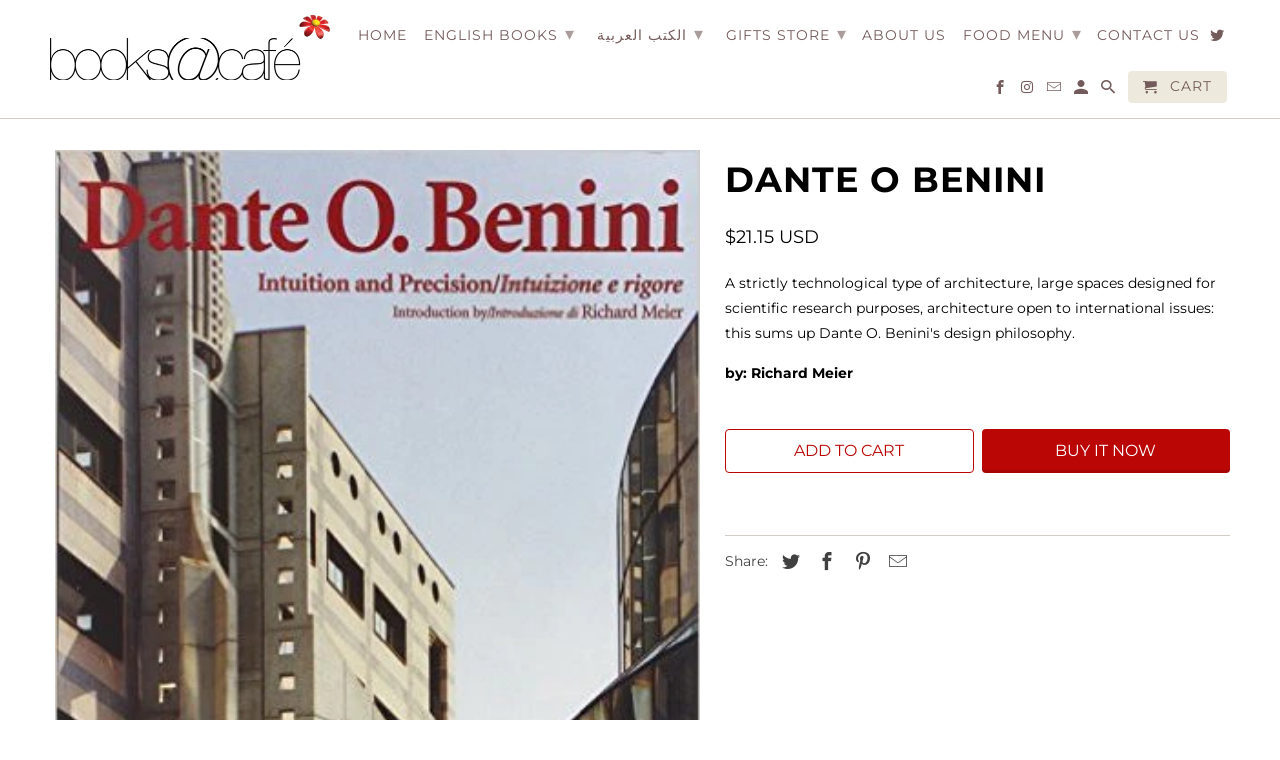

--- FILE ---
content_type: text/html; charset=utf-8
request_url: https://booksatcafe.com/products/40132
body_size: 24633
content:
<!DOCTYPE html>
<html lang="en">
  <head>
    <meta charset="utf-8">
    <meta http-equiv="cleartype" content="on">
    <meta name="robots" content="index,follow">

    
    <title>Dante O Benini - books@cafe</title>

    
      <meta name="description" content="A strictly technological type of architecture, large spaces designed for scientific research purposes, architecture open to international issues: this sums up Dante O. Benini&#39;s design philosophy. by: Richard Meier" />
    

    

<meta name="author" content="books@cafe">
<meta property="og:url" content="https://booksatcafe.com/products/40132">
<meta property="og:site_name" content="books@cafe">



  <meta property="og:type" content="product">
  <meta property="og:title" content="Dante O Benini">
  
    
      <meta property="og:image" content="https://booksatcafe.com/cdn/shop/products/51_Zr7NO3zL._SX352_BO1_204_203_200_600x.jpg?v=1472661653">
      <meta property="og:image:secure_url" content="https://booksatcafe.com/cdn/shop/products/51_Zr7NO3zL._SX352_BO1_204_203_200_600x.jpg?v=1472661653">
      <meta property="og:image:width" content="354">
      <meta property="og:image:height" content="499">
      <meta property="og:image:alt" content="Dante O Benini">
      
    
  
  <meta property="product:price:amount" content="21.15">
  <meta property="product:price:currency" content="USD">



  <meta property="og:description" content="A strictly technological type of architecture, large spaces designed for scientific research purposes, architecture open to international issues: this sums up Dante O. Benini&#39;s design philosophy. by: Richard Meier">




  <meta name="twitter:site" content="@booksatcafe_jo">

<meta name="twitter:card" content="summary">

  <meta name="twitter:title" content="Dante O Benini">
  <meta name="twitter:description" content="A strictly technological type of architecture, large spaces designed for scientific research purposes, architecture open to international issues: this sums up Dante O. Benini&#39;s design philosophy.
by: Richard Meier">
  <meta name="twitter:image:width" content="240">
  <meta name="twitter:image:height" content="240">
  <meta name="twitter:image" content="https://booksatcafe.com/cdn/shop/products/51_Zr7NO3zL._SX352_BO1_204_203_200_240x.jpg?v=1472661653">
  <meta name="twitter:image:alt" content="Dante O Benini">



    
    

    <!-- Mobile Specific Metas -->
    <meta name="HandheldFriendly" content="True">
    <meta name="MobileOptimized" content="320">
    <meta name="viewport" content="width=device-width,initial-scale=1">
    <meta name="theme-color" content="#ffffff">

    <!-- Stylesheets for Retina 4.7.3 -->
    <link href="//booksatcafe.com/cdn/shop/t/5/assets/styles.scss.css?v=123369481236438988541759259511" rel="stylesheet" type="text/css" media="all" />
    <!--[if lte IE 9]>
      <link href="//booksatcafe.com/cdn/shop/t/5/assets/ie.css?v=16370617434440559491595323033" rel="stylesheet" type="text/css" media="all" />
    <![endif]-->

    
      <link rel="shortcut icon" type="image/x-icon" href="//booksatcafe.com/cdn/shop/files/67757924_2324237271006503_282129658575585280_o_180x180.jpg?v=1613600996">
      <link rel="apple-touch-icon" href="//booksatcafe.com/cdn/shop/files/67757924_2324237271006503_282129658575585280_o_180x180.jpg?v=1613600996"/>
      <link rel="apple-touch-icon" sizes="72x72" href="//booksatcafe.com/cdn/shop/files/67757924_2324237271006503_282129658575585280_o_72x72.jpg?v=1613600996"/>
      <link rel="apple-touch-icon" sizes="114x114" href="//booksatcafe.com/cdn/shop/files/67757924_2324237271006503_282129658575585280_o_114x114.jpg?v=1613600996"/>
      <link rel="apple-touch-icon" sizes="180x180" href="//booksatcafe.com/cdn/shop/files/67757924_2324237271006503_282129658575585280_o_180x180.jpg?v=1613600996"/>
      <link rel="apple-touch-icon" sizes="228x228" href="//booksatcafe.com/cdn/shop/files/67757924_2324237271006503_282129658575585280_o_228x228.jpg?v=1613600996"/>
    

    <link rel="canonical" href="https://booksatcafe.com/products/40132" />

    

    

    <script>
      
Shopify = window.Shopify || {};Shopify.routes =Shopify.routes || {};Shopify.routes.cart_url = "\/cart";Shopify.theme_settings = {};Shopify.theme_settings.current_locale = "en";Shopify.theme_settings.shop_url = "https://booksatcafe.com";Shopify.translation =Shopify.translation || {};Shopify.translation.newsletter_success_text = "Thank you for joining our mailing list!";Shopify.translation.contact_field_email = "";Shopify.translation.menu = "Menu";Shopify.translation.search = "Search";Shopify.translation.agree_to_terms_warning = "You must agree with the terms and conditions to checkout.";Shopify.translation.cart_discount = "Discount";Shopify.translation.edit_cart = "Edit Cart";Shopify.translation.add_to_cart_success = "Translation missing: en.layout.general.add_to_cart_success";Shopify.translation.agree_to_terms_html = "I Agree with the Terms &amp; Conditions";Shopify.translation.checkout = "Checkout";Shopify.translation.or = "Translation missing: en.layout.general.or";Shopify.translation.continue_shopping = "Continue Shopping";Shopify.translation.empty_cart = "Your Cart is Empty";Shopify.translation.cart_total = "Item total";Shopify.translation.subtotal = "Subtotal";Shopify.translation.cart_notes = "Order Notes";Shopify.translation.product_add_to_cart_success = "Added";Shopify.translation.product_add_to_cart = "Add to Cart";Shopify.translation.product_notify_form_email = "Enter your email address...";Shopify.translation.product_notify_form_send = "Send";Shopify.translation.items_left_count_one = "item left";Shopify.translation.items_left_count_other = "items left";Shopify.translation.product_sold_out = "Sold Out";Shopify.translation.product_unavailable = "Unavailable";Shopify.translation.product_notify_form_success = "Thanks! We will notify you when this product becomes available!";


Currency = window.Currency || {};


Currency.shop_currency = "USD";
Currency.default_currency = "USD";
Currency.display_format = "money_with_currency_format";
Currency.money_format = "${{amount}} USD";
Currency.money_format_no_currency = "${{amount}} USD";
Currency.money_format_currency = "${{amount}} USD";
Currency.native_multi_currency = false;
    </script>

    <script src="//booksatcafe.com/cdn/shop/t/5/assets/app.js?v=80624570678467294991633799057" type="text/javascript"></script>

    
  <script>window.performance && window.performance.mark && window.performance.mark('shopify.content_for_header.start');</script><meta id="shopify-digital-wallet" name="shopify-digital-wallet" content="/11341086/digital_wallets/dialog">
<meta name="shopify-checkout-api-token" content="7de77120617dfbd12d0cd29bc4bd6a4c">
<meta id="in-context-paypal-metadata" data-shop-id="11341086" data-venmo-supported="false" data-environment="production" data-locale="en_US" data-paypal-v4="true" data-currency="USD">
<link rel="alternate" hreflang="x-default" href="https://booksatcafe.com/products/40132">
<link rel="alternate" hreflang="en" href="https://booksatcafe.com/products/40132">
<link rel="alternate" hreflang="en-JO" href="https://booksatcafe.com/en-jo/products/40132">
<link rel="alternate" type="application/json+oembed" href="https://booksatcafe.com/products/40132.oembed">
<script async="async" src="/checkouts/internal/preloads.js?locale=en-US"></script>
<script id="shopify-features" type="application/json">{"accessToken":"7de77120617dfbd12d0cd29bc4bd6a4c","betas":["rich-media-storefront-analytics"],"domain":"booksatcafe.com","predictiveSearch":true,"shopId":11341086,"locale":"en"}</script>
<script>var Shopify = Shopify || {};
Shopify.shop = "booksatcafe.myshopify.com";
Shopify.locale = "en";
Shopify.currency = {"active":"USD","rate":"1.0"};
Shopify.country = "US";
Shopify.theme = {"name":"Retina","id":83500236897,"schema_name":"Retina","schema_version":"4.7.3","theme_store_id":601,"role":"main"};
Shopify.theme.handle = "null";
Shopify.theme.style = {"id":null,"handle":null};
Shopify.cdnHost = "booksatcafe.com/cdn";
Shopify.routes = Shopify.routes || {};
Shopify.routes.root = "/";</script>
<script type="module">!function(o){(o.Shopify=o.Shopify||{}).modules=!0}(window);</script>
<script>!function(o){function n(){var o=[];function n(){o.push(Array.prototype.slice.apply(arguments))}return n.q=o,n}var t=o.Shopify=o.Shopify||{};t.loadFeatures=n(),t.autoloadFeatures=n()}(window);</script>
<script id="shop-js-analytics" type="application/json">{"pageType":"product"}</script>
<script defer="defer" async type="module" src="//booksatcafe.com/cdn/shopifycloud/shop-js/modules/v2/client.init-shop-cart-sync_BT-GjEfc.en.esm.js"></script>
<script defer="defer" async type="module" src="//booksatcafe.com/cdn/shopifycloud/shop-js/modules/v2/chunk.common_D58fp_Oc.esm.js"></script>
<script defer="defer" async type="module" src="//booksatcafe.com/cdn/shopifycloud/shop-js/modules/v2/chunk.modal_xMitdFEc.esm.js"></script>
<script type="module">
  await import("//booksatcafe.com/cdn/shopifycloud/shop-js/modules/v2/client.init-shop-cart-sync_BT-GjEfc.en.esm.js");
await import("//booksatcafe.com/cdn/shopifycloud/shop-js/modules/v2/chunk.common_D58fp_Oc.esm.js");
await import("//booksatcafe.com/cdn/shopifycloud/shop-js/modules/v2/chunk.modal_xMitdFEc.esm.js");

  window.Shopify.SignInWithShop?.initShopCartSync?.({"fedCMEnabled":true,"windoidEnabled":true});

</script>
<script>(function() {
  var isLoaded = false;
  function asyncLoad() {
    if (isLoaded) return;
    isLoaded = true;
    var urls = ["https:\/\/reports.omegacommerce.com\/js\/track.js?shop=booksatcafe.myshopify.com","https:\/\/booksatcafe.myshopify.com\/a\/1883256\/main.php?shop=booksatcafe.myshopify.com"];
    for (var i = 0; i < urls.length; i++) {
      var s = document.createElement('script');
      s.type = 'text/javascript';
      s.async = true;
      s.src = urls[i];
      var x = document.getElementsByTagName('script')[0];
      x.parentNode.insertBefore(s, x);
    }
  };
  if(window.attachEvent) {
    window.attachEvent('onload', asyncLoad);
  } else {
    window.addEventListener('load', asyncLoad, false);
  }
})();</script>
<script id="__st">var __st={"a":11341086,"offset":10800,"reqid":"12341e47-8459-4e79-bc2a-e5526722ae60-1769501356","pageurl":"booksatcafe.com\/products\/40132","u":"da817629bdc2","p":"product","rtyp":"product","rid":7742513859};</script>
<script>window.ShopifyPaypalV4VisibilityTracking = true;</script>
<script id="captcha-bootstrap">!function(){'use strict';const t='contact',e='account',n='new_comment',o=[[t,t],['blogs',n],['comments',n],[t,'customer']],c=[[e,'customer_login'],[e,'guest_login'],[e,'recover_customer_password'],[e,'create_customer']],r=t=>t.map((([t,e])=>`form[action*='/${t}']:not([data-nocaptcha='true']) input[name='form_type'][value='${e}']`)).join(','),a=t=>()=>t?[...document.querySelectorAll(t)].map((t=>t.form)):[];function s(){const t=[...o],e=r(t);return a(e)}const i='password',u='form_key',d=['recaptcha-v3-token','g-recaptcha-response','h-captcha-response',i],f=()=>{try{return window.sessionStorage}catch{return}},m='__shopify_v',_=t=>t.elements[u];function p(t,e,n=!1){try{const o=window.sessionStorage,c=JSON.parse(o.getItem(e)),{data:r}=function(t){const{data:e,action:n}=t;return t[m]||n?{data:e,action:n}:{data:t,action:n}}(c);for(const[e,n]of Object.entries(r))t.elements[e]&&(t.elements[e].value=n);n&&o.removeItem(e)}catch(o){console.error('form repopulation failed',{error:o})}}const l='form_type',E='cptcha';function T(t){t.dataset[E]=!0}const w=window,h=w.document,L='Shopify',v='ce_forms',y='captcha';let A=!1;((t,e)=>{const n=(g='f06e6c50-85a8-45c8-87d0-21a2b65856fe',I='https://cdn.shopify.com/shopifycloud/storefront-forms-hcaptcha/ce_storefront_forms_captcha_hcaptcha.v1.5.2.iife.js',D={infoText:'Protected by hCaptcha',privacyText:'Privacy',termsText:'Terms'},(t,e,n)=>{const o=w[L][v],c=o.bindForm;if(c)return c(t,g,e,D).then(n);var r;o.q.push([[t,g,e,D],n]),r=I,A||(h.body.append(Object.assign(h.createElement('script'),{id:'captcha-provider',async:!0,src:r})),A=!0)});var g,I,D;w[L]=w[L]||{},w[L][v]=w[L][v]||{},w[L][v].q=[],w[L][y]=w[L][y]||{},w[L][y].protect=function(t,e){n(t,void 0,e),T(t)},Object.freeze(w[L][y]),function(t,e,n,w,h,L){const[v,y,A,g]=function(t,e,n){const i=e?o:[],u=t?c:[],d=[...i,...u],f=r(d),m=r(i),_=r(d.filter((([t,e])=>n.includes(e))));return[a(f),a(m),a(_),s()]}(w,h,L),I=t=>{const e=t.target;return e instanceof HTMLFormElement?e:e&&e.form},D=t=>v().includes(t);t.addEventListener('submit',(t=>{const e=I(t);if(!e)return;const n=D(e)&&!e.dataset.hcaptchaBound&&!e.dataset.recaptchaBound,o=_(e),c=g().includes(e)&&(!o||!o.value);(n||c)&&t.preventDefault(),c&&!n&&(function(t){try{if(!f())return;!function(t){const e=f();if(!e)return;const n=_(t);if(!n)return;const o=n.value;o&&e.removeItem(o)}(t);const e=Array.from(Array(32),(()=>Math.random().toString(36)[2])).join('');!function(t,e){_(t)||t.append(Object.assign(document.createElement('input'),{type:'hidden',name:u})),t.elements[u].value=e}(t,e),function(t,e){const n=f();if(!n)return;const o=[...t.querySelectorAll(`input[type='${i}']`)].map((({name:t})=>t)),c=[...d,...o],r={};for(const[a,s]of new FormData(t).entries())c.includes(a)||(r[a]=s);n.setItem(e,JSON.stringify({[m]:1,action:t.action,data:r}))}(t,e)}catch(e){console.error('failed to persist form',e)}}(e),e.submit())}));const S=(t,e)=>{t&&!t.dataset[E]&&(n(t,e.some((e=>e===t))),T(t))};for(const o of['focusin','change'])t.addEventListener(o,(t=>{const e=I(t);D(e)&&S(e,y())}));const B=e.get('form_key'),M=e.get(l),P=B&&M;t.addEventListener('DOMContentLoaded',(()=>{const t=y();if(P)for(const e of t)e.elements[l].value===M&&p(e,B);[...new Set([...A(),...v().filter((t=>'true'===t.dataset.shopifyCaptcha))])].forEach((e=>S(e,t)))}))}(h,new URLSearchParams(w.location.search),n,t,e,['guest_login'])})(!0,!0)}();</script>
<script integrity="sha256-4kQ18oKyAcykRKYeNunJcIwy7WH5gtpwJnB7kiuLZ1E=" data-source-attribution="shopify.loadfeatures" defer="defer" src="//booksatcafe.com/cdn/shopifycloud/storefront/assets/storefront/load_feature-a0a9edcb.js" crossorigin="anonymous"></script>
<script data-source-attribution="shopify.dynamic_checkout.dynamic.init">var Shopify=Shopify||{};Shopify.PaymentButton=Shopify.PaymentButton||{isStorefrontPortableWallets:!0,init:function(){window.Shopify.PaymentButton.init=function(){};var t=document.createElement("script");t.src="https://booksatcafe.com/cdn/shopifycloud/portable-wallets/latest/portable-wallets.en.js",t.type="module",document.head.appendChild(t)}};
</script>
<script data-source-attribution="shopify.dynamic_checkout.buyer_consent">
  function portableWalletsHideBuyerConsent(e){var t=document.getElementById("shopify-buyer-consent"),n=document.getElementById("shopify-subscription-policy-button");t&&n&&(t.classList.add("hidden"),t.setAttribute("aria-hidden","true"),n.removeEventListener("click",e))}function portableWalletsShowBuyerConsent(e){var t=document.getElementById("shopify-buyer-consent"),n=document.getElementById("shopify-subscription-policy-button");t&&n&&(t.classList.remove("hidden"),t.removeAttribute("aria-hidden"),n.addEventListener("click",e))}window.Shopify?.PaymentButton&&(window.Shopify.PaymentButton.hideBuyerConsent=portableWalletsHideBuyerConsent,window.Shopify.PaymentButton.showBuyerConsent=portableWalletsShowBuyerConsent);
</script>
<script>
  function portableWalletsCleanup(e){e&&e.src&&console.error("Failed to load portable wallets script "+e.src);var t=document.querySelectorAll("shopify-accelerated-checkout .shopify-payment-button__skeleton, shopify-accelerated-checkout-cart .wallet-cart-button__skeleton"),e=document.getElementById("shopify-buyer-consent");for(let e=0;e<t.length;e++)t[e].remove();e&&e.remove()}function portableWalletsNotLoadedAsModule(e){e instanceof ErrorEvent&&"string"==typeof e.message&&e.message.includes("import.meta")&&"string"==typeof e.filename&&e.filename.includes("portable-wallets")&&(window.removeEventListener("error",portableWalletsNotLoadedAsModule),window.Shopify.PaymentButton.failedToLoad=e,"loading"===document.readyState?document.addEventListener("DOMContentLoaded",window.Shopify.PaymentButton.init):window.Shopify.PaymentButton.init())}window.addEventListener("error",portableWalletsNotLoadedAsModule);
</script>

<script type="module" src="https://booksatcafe.com/cdn/shopifycloud/portable-wallets/latest/portable-wallets.en.js" onError="portableWalletsCleanup(this)" crossorigin="anonymous"></script>
<script nomodule>
  document.addEventListener("DOMContentLoaded", portableWalletsCleanup);
</script>

<link id="shopify-accelerated-checkout-styles" rel="stylesheet" media="screen" href="https://booksatcafe.com/cdn/shopifycloud/portable-wallets/latest/accelerated-checkout-backwards-compat.css" crossorigin="anonymous">
<style id="shopify-accelerated-checkout-cart">
        #shopify-buyer-consent {
  margin-top: 1em;
  display: inline-block;
  width: 100%;
}

#shopify-buyer-consent.hidden {
  display: none;
}

#shopify-subscription-policy-button {
  background: none;
  border: none;
  padding: 0;
  text-decoration: underline;
  font-size: inherit;
  cursor: pointer;
}

#shopify-subscription-policy-button::before {
  box-shadow: none;
}

      </style>

<script>window.performance && window.performance.mark && window.performance.mark('shopify.content_for_header.end');</script>

    <noscript>
      <style>
        img.lazyload[data-sizes="auto"] {
          display: none !important;
        }
        .image__fallback {
          width: 100vw;
          display: block !important;
          max-width: 100vw !important;
          margin-bottom: 0;
        }
        .no-js-only {
          display: inherit !important;
        }
        .icon-cart.cart-button {
          display: none;
        }
        .lazyload {
          opacity: 1;
          -webkit-filter: blur(0);
          filter: blur(0);
        }
        .animate_right,
        .animate_left,
        .animate_up,
        .animate_down {
          opacity: 1;
        }
        .product_section .product_form {
          opacity: 1;
        }
        .multi_select,
        form .select {
          display: block !important;
        }
        .swatch_options {
          display: none;
        }
        .primary_logo {
          display: block;
        }
      </style>
    </noscript>
  <!-- BEGIN app block: shopify://apps/buddha-mega-menu-navigation/blocks/megamenu/dbb4ce56-bf86-4830-9b3d-16efbef51c6f -->
<script>
        var productImageAndPrice = [],
            collectionImages = [],
            articleImages = [],
            mmLivIcons = false,
            mmFlipClock = false,
            mmFixesUseJquery = false,
            mmNumMMI = 6,
            mmSchemaTranslation = {},
            mmMenuStrings =  [] ,
            mmShopLocale = "en",
            mmShopLocaleCollectionsRoute = "/collections",
            mmSchemaDesignJSON = [{"action":"design","setting":"font_family","value":"Default"},{"action":"design","setting":"font_size","value":"13px"},{"action":"design","setting":"text_color","value":"#222222"},{"action":"design","setting":"link_hover_color","value":"#0da19a"},{"action":"design","setting":"link_color","value":"#4e4e4e"},{"action":"design","setting":"background_hover_color","value":"#f9f9f9"},{"action":"design","setting":"background_color","value":"#ffffff"},{"action":"design","setting":"price_color","value":"#0da19a"},{"action":"design","setting":"contact_right_btn_text_color","value":"#ffffff"},{"action":"design","setting":"contact_right_btn_bg_color","value":"#3A3A3A"},{"action":"design","setting":"contact_left_bg_color","value":"#3A3A3A"},{"action":"design","setting":"contact_left_alt_color","value":"#CCCCCC"},{"action":"design","setting":"contact_left_text_color","value":"#f1f1f0"},{"action":"design","setting":"addtocart_enable","value":"true"},{"action":"design","setting":"addtocart_text_color","value":"#333333"},{"action":"design","setting":"addtocart_background_color","value":"#ffffff"},{"action":"design","setting":"addtocart_text_hover_color","value":"#ffffff"},{"action":"design","setting":"addtocart_background_hover_color","value":"#0da19a"},{"action":"design","setting":"countdown_color","value":"#ffffff"},{"action":"design","setting":"countdown_background_color","value":"#333333"},{"action":"design","setting":"vertical_font_family","value":"Default"},{"action":"design","setting":"vertical_font_size","value":"13px"},{"action":"design","setting":"vertical_text_color","value":"#ffffff"},{"action":"design","setting":"vertical_link_color","value":"#ffffff"},{"action":"design","setting":"vertical_link_hover_color","value":"#ffffff"},{"action":"design","setting":"vertical_price_color","value":"#ffffff"},{"action":"design","setting":"vertical_contact_right_btn_text_color","value":"#ffffff"},{"action":"design","setting":"vertical_addtocart_enable","value":"true"},{"action":"design","setting":"vertical_addtocart_text_color","value":"#ffffff"},{"action":"design","setting":"vertical_countdown_color","value":"#ffffff"},{"action":"design","setting":"vertical_countdown_background_color","value":"#333333"},{"action":"design","setting":"vertical_background_color","value":"#017b86"},{"action":"design","setting":"vertical_addtocart_background_color","value":"#333333"},{"action":"design","setting":"vertical_contact_right_btn_bg_color","value":"#333333"},{"action":"design","setting":"vertical_contact_left_alt_color","value":"#333333"}],
            mmDomChangeSkipUl = "",
            buddhaMegaMenuShop = "booksatcafe.myshopify.com",
            mmWireframeCompression = "0",
            mmExtensionAssetUrl = "https://cdn.shopify.com/extensions/019abe06-4a3f-7763-88da-170e1b54169b/mega-menu-151/assets/";var bestSellersHTML = '';var newestProductsHTML = '';/* get link lists api */
        var linkLists={"main-menu" : {"title":"main-menu", "items":["/","/search","/search","/search","/pages/about-us","/search","/pages/contact-us",]},"footer" : {"title":"Footer menu", "items":["/search","/pages/about-us","/pages/contact-us",]},"customer-account-main-menu" : {"title":"Customer account main menu", "items":["/","https://shopify.com/11341086/account/orders?locale=en&amp;region_country=US",]},};/*ENDPARSE*/

        linkLists["force-mega-menu"]={};linkLists["force-mega-menu"].title="Retina Theme - Mega Menu";linkLists["force-mega-menu"].items=[1];

        /* set product prices *//* get the collection images *//* get the article images *//* customer fixes */
        var mmThemeFixesBeforeInit = function(){setTimeout(function(){applyMegaMenu();applyOnClick();},500);}; var mmThemeFixesBefore = function(){ if (selectedMenu=="force-mega-menu" && tempMenuObject.u.matches("#mm-0, #nav .mm-listview")) { tempMenuObject.skipCheck = true; tempMenuObject.forceMenu = true; tempMenuObject.liClasses = ""; tempMenuObject.aClasses = "mm-subopen mm-fullsubopen"; tempMenuObject.liItems = mmNot(tempMenuObject.u.children, "#customer_login_link", true); var firstMenu = true; mmForEach(document, "#nav>ul", function(el){ if (firstMenu) { el.classList.remove("mm-subopened"); el.classList.remove("mm-hidden"); firstMenu = false; } else { el.parentElement.removeChild(el); } }); } else if (selectedMenu=="force-mega-menu" && tempMenuObject.u.matches(".menu")) { tempMenuObject.forceMenu = true; tempMenuObject.skipCheck = true; tempMenuObject.liClasses = ""; tempMenuObject.aClasses = "top-link sub-menu active"; tempMenuObject.liItems = []; mmForEachChild(tempMenuObject.u, "LI", function(el){ if (el.querySelector(".sub-menu,.top-link,.dropdown-link")) tempMenuObject.liItems[tempMenuObject.liItems.length] = el; }); } else if (selectedMenu=="force-mega-menu" && tempMenuObject.u.matches(".mobile-menu")) { tempMenuObject.forceMenu = true; tempMenuObject.skipCheck = true; tempMenuObject.liClasses = "mobile-menu__tier-1-item"; tempMenuObject.aClasses = "mobile-menu__tier-1-link"; tempMenuObject.liItems = tempMenuObject.u.children; } else if (selectedMenu=="force-mega-menu" && tempMenuObject.u.matches(".main-nav")) { tempMenuObject.forceMenu = true; tempMenuObject.skipCheck = true; tempMenuObject.liClasses = "main-nav__tier-1-item"; tempMenuObject.aClasses = "main-nav__tier-1-link"; tempMenuObject.liItems = tempMenuObject.u.children; } }; var mmThemeFixesAfter = function(){ mmForEach(document, "#mm-0>.buddha-menu-item a, .mm-listview>.buddha-menu-item a", function(el){ el.removeAttribute("href"); }); var firstMenu = true; mmForEach(document, "#nav .mm-panels>div", function(el){ if (firstMenu) { el.classList.remove("mm-subopened"); el.classList.remove("mm-hidden"); var menuTopText = el.querySelector(".mm-title"); if (menuTopText) menuTopText = menuTopText.innerText; mmForEach(document, "#nav .mm-navbar-top>.mm-title", function(el) { el.innerText = menuTopText; }); mmForEach(document, "#nav .mm-navbar-top>.mm-btn", function(el) { el.parentElement.removeChild(el); }); firstMenu = false; } else { el.parentElement.removeChild(el); } }); mmForEach(document, ".mm-listview>li>a", function(el){ el.classList.remove("mm-next"); }); }; 
        

        var mmWireframe = {"html" : "<li class=\"buddha-menu-item\"  ><a data-href=\"/\" href=\"/\" aria-label=\"Home\" data-no-instant=\"\" onclick=\"mmGoToPage(this, event); return false;\"  ><i class=\"mm-icon static fa fa-none\" aria-hidden=\"true\"></i><span class=\"mm-title\">Home</span></a></li><li class=\"buddha-menu-item\"  ><a data-href=\"/collections/english-books\" href=\"/collections/english-books\" aria-label=\"English Books\" data-no-instant=\"\" onclick=\"mmGoToPage(this, event); return false;\"  ><i class=\"mm-icon static fa fa-none\" aria-hidden=\"true\"></i><span class=\"mm-title\">English Books</span><i class=\"mm-arrow mm-angle-down\" aria-hidden=\"true\"></i><span class=\"toggle-menu-btn\" style=\"display:none;\" title=\"Toggle menu\" onclick=\"return toggleSubmenu(this)\"><span class=\"mm-arrow-icon\"><span class=\"bar-one\"></span><span class=\"bar-two\"></span></span></span></a><ul class=\"mm-submenu tree  small \"><li href=\"javascript:void(0);\" aria-label=\"Art\" data-no-instant=\"\" onclick=\"mmGoToPage(this, event); return false;\"  ><a href=\"javascript:void(0);\" aria-label=\"Art\" data-no-instant=\"\" onclick=\"mmGoToPage(this, event); return false;\"  ><span class=\"mm-title\">Art</span><i class=\"mm-arrow mm-angle-down\" aria-hidden=\"true\"></i><span class=\"toggle-menu-btn\" style=\"display:none;\" title=\"Toggle menu\" onclick=\"return toggleSubmenu(this)\"><span class=\"mm-arrow-icon\"><span class=\"bar-one\"></span><span class=\"bar-two\"></span></span></span></a><ul class=\"mm-submenu tree  small mm-last-level\"><li data-href=\"/collections/art-history\" href=\"/collections/art-history\" aria-label=\"History of Art\" data-no-instant=\"\" onclick=\"mmGoToPage(this, event); return false;\"  ><a data-href=\"/collections/art-history\" href=\"/collections/art-history\" aria-label=\"History of Art\" data-no-instant=\"\" onclick=\"mmGoToPage(this, event); return false;\"  ><span class=\"mm-title\">History of Art</span></a></li><li data-href=\"/collections/art-of-the-world\" href=\"/collections/art-of-the-world\" aria-label=\"Art of the World\" data-no-instant=\"\" onclick=\"mmGoToPage(this, event); return false;\"  ><a data-href=\"/collections/art-of-the-world\" href=\"/collections/art-of-the-world\" aria-label=\"Art of the World\" data-no-instant=\"\" onclick=\"mmGoToPage(this, event); return false;\"  ><span class=\"mm-title\">Art of the World</span></a></li><li data-href=\"/collections/arts-crafts\" href=\"/collections/arts-crafts\" aria-label=\"Arts & Crafts\" data-no-instant=\"\" onclick=\"mmGoToPage(this, event); return false;\"  ><a data-href=\"/collections/arts-crafts\" href=\"/collections/arts-crafts\" aria-label=\"Arts & Crafts\" data-no-instant=\"\" onclick=\"mmGoToPage(this, event); return false;\"  ><span class=\"mm-title\">Arts & Crafts</span></a></li><li data-href=\"/collections/ceramic-art\" href=\"/collections/ceramic-art\" aria-label=\"Ceramic Art\" data-no-instant=\"\" onclick=\"mmGoToPage(this, event); return false;\"  ><a data-href=\"/collections/ceramic-art\" href=\"/collections/ceramic-art\" aria-label=\"Ceramic Art\" data-no-instant=\"\" onclick=\"mmGoToPage(this, event); return false;\"  ><span class=\"mm-title\">Ceramic Art</span></a></li><li data-href=\"/collections/individual-artists\" href=\"/collections/individual-artists\" aria-label=\"Individual Artists\" data-no-instant=\"\" onclick=\"mmGoToPage(this, event); return false;\"  ><a data-href=\"/collections/individual-artists\" href=\"/collections/individual-artists\" aria-label=\"Individual Artists\" data-no-instant=\"\" onclick=\"mmGoToPage(this, event); return false;\"  ><span class=\"mm-title\">Individual Artists</span></a></li></ul></li><li data-href=\"/collections/children-books-3\" href=\"/collections/children-books-3\" aria-label=\"Children Books\" data-no-instant=\"\" onclick=\"mmGoToPage(this, event); return false;\"  ><a data-href=\"/collections/children-books-3\" href=\"/collections/children-books-3\" aria-label=\"Children Books\" data-no-instant=\"\" onclick=\"mmGoToPage(this, event); return false;\"  ><span class=\"mm-title\">Children Books</span><i class=\"mm-arrow mm-angle-down\" aria-hidden=\"true\"></i><span class=\"toggle-menu-btn\" style=\"display:none;\" title=\"Toggle menu\" onclick=\"return toggleSubmenu(this)\"><span class=\"mm-arrow-icon\"><span class=\"bar-one\"></span><span class=\"bar-two\"></span></span></span></a><ul class=\"mm-submenu tree  small mm-last-level\"><li data-href=\"/collections/from-0-3\" href=\"/collections/from-0-3\" aria-label=\"From 0-3\" data-no-instant=\"\" onclick=\"mmGoToPage(this, event); return false;\"  ><a data-href=\"/collections/from-0-3\" href=\"/collections/from-0-3\" aria-label=\"From 0-3\" data-no-instant=\"\" onclick=\"mmGoToPage(this, event); return false;\"  ><span class=\"mm-title\">From 0-3</span></a></li><li data-href=\"/collections/from-4-6\" href=\"/collections/from-4-6\" aria-label=\"From 4-6\" data-no-instant=\"\" onclick=\"mmGoToPage(this, event); return false;\"  ><a data-href=\"/collections/from-4-6\" href=\"/collections/from-4-6\" aria-label=\"From 4-6\" data-no-instant=\"\" onclick=\"mmGoToPage(this, event); return false;\"  ><span class=\"mm-title\">From 4-6</span></a></li><li data-href=\"/collections/from-7-9\" href=\"/collections/from-7-9\" aria-label=\"From 7-9\" data-no-instant=\"\" onclick=\"mmGoToPage(this, event); return false;\"  ><a data-href=\"/collections/from-7-9\" href=\"/collections/from-7-9\" aria-label=\"From 7-9\" data-no-instant=\"\" onclick=\"mmGoToPage(this, event); return false;\"  ><span class=\"mm-title\">From 7-9</span></a></li><li data-href=\"/collections/from-10-12\" href=\"/collections/from-10-12\" aria-label=\"From 10 -12\" data-no-instant=\"\" onclick=\"mmGoToPage(this, event); return false;\"  ><a data-href=\"/collections/from-10-12\" href=\"/collections/from-10-12\" aria-label=\"From 10 -12\" data-no-instant=\"\" onclick=\"mmGoToPage(this, event); return false;\"  ><span class=\"mm-title\">From 10 -12</span></a></li><li data-href=\"/collections/teens\" href=\"/collections/teens\" aria-label=\"Teens\" data-no-instant=\"\" onclick=\"mmGoToPage(this, event); return false;\"  ><a data-href=\"/collections/teens\" href=\"/collections/teens\" aria-label=\"Teens\" data-no-instant=\"\" onclick=\"mmGoToPage(this, event); return false;\"  ><span class=\"mm-title\">Teens</span></a></li><li data-href=\"/collections/activity\" href=\"/collections/activity\" aria-label=\"Activity\" data-no-instant=\"\" onclick=\"mmGoToPage(this, event); return false;\"  ><a data-href=\"/collections/activity\" href=\"/collections/activity\" aria-label=\"Activity\" data-no-instant=\"\" onclick=\"mmGoToPage(this, event); return false;\"  ><span class=\"mm-title\">Activity</span></a></li><li data-href=\"/collections/coloring\" href=\"/collections/coloring\" aria-label=\"Coloring\" data-no-instant=\"\" onclick=\"mmGoToPage(this, event); return false;\"  ><a data-href=\"/collections/coloring\" href=\"/collections/coloring\" aria-label=\"Coloring\" data-no-instant=\"\" onclick=\"mmGoToPage(this, event); return false;\"  ><span class=\"mm-title\">Coloring</span></a></li><li data-href=\"/collections/disney-fairytale\" href=\"/collections/disney-fairytale\" aria-label=\"Disney / Fairytale\" data-no-instant=\"\" onclick=\"mmGoToPage(this, event); return false;\"  ><a data-href=\"/collections/disney-fairytale\" href=\"/collections/disney-fairytale\" aria-label=\"Disney / Fairytale\" data-no-instant=\"\" onclick=\"mmGoToPage(this, event); return false;\"  ><span class=\"mm-title\">Disney / Fairytale</span></a></li><li data-href=\"/collections/christmas-religion-children\" href=\"/collections/christmas-religion-children\" aria-label=\"Christmas / Religion Children\" data-no-instant=\"\" onclick=\"mmGoToPage(this, event); return false;\"  ><a data-href=\"/collections/christmas-religion-children\" href=\"/collections/christmas-religion-children\" aria-label=\"Christmas / Religion Children\" data-no-instant=\"\" onclick=\"mmGoToPage(this, event); return false;\"  ><span class=\"mm-title\">Christmas / Religion Children</span></a></li><li data-href=\"/collections/classics-for-children\" href=\"/collections/classics-for-children\" aria-label=\"Classics for Children\" data-no-instant=\"\" onclick=\"mmGoToPage(this, event); return false;\"  ><a data-href=\"/collections/classics-for-children\" href=\"/collections/classics-for-children\" aria-label=\"Classics for Children\" data-no-instant=\"\" onclick=\"mmGoToPage(this, event); return false;\"  ><span class=\"mm-title\">Classics for Children</span></a></li></ul></li><li data-href=\"/collections/ageing\" href=\"/collections/ageing\" aria-label=\"Ageing\" data-no-instant=\"\" onclick=\"mmGoToPage(this, event); return false;\"  ><a data-href=\"/collections/ageing\" href=\"/collections/ageing\" aria-label=\"Ageing\" data-no-instant=\"\" onclick=\"mmGoToPage(this, event); return false;\"  ><span class=\"mm-title\">Ageing</span></a></li><li data-href=\"/collections/new-age\" href=\"/collections/new-age\" aria-label=\"New Age\" data-no-instant=\"\" onclick=\"mmGoToPage(this, event); return false;\"  ><a data-href=\"/collections/new-age\" href=\"/collections/new-age\" aria-label=\"New Age\" data-no-instant=\"\" onclick=\"mmGoToPage(this, event); return false;\"  ><span class=\"mm-title\">New Age</span></a></li><li data-href=\"/collections/anthropology-society\" href=\"/collections/anthropology-society\" aria-label=\"Anthropology & Society\" data-no-instant=\"\" onclick=\"mmGoToPage(this, event); return false;\"  ><a data-href=\"/collections/anthropology-society\" href=\"/collections/anthropology-society\" aria-label=\"Anthropology & Society\" data-no-instant=\"\" onclick=\"mmGoToPage(this, event); return false;\"  ><span class=\"mm-title\">Anthropology & Society</span></a></li><li data-href=\"/collections/adult\" href=\"/collections/adult\" aria-label=\"Architecture\" data-no-instant=\"\" onclick=\"mmGoToPage(this, event); return false;\"  ><a data-href=\"/collections/adult\" href=\"/collections/adult\" aria-label=\"Architecture\" data-no-instant=\"\" onclick=\"mmGoToPage(this, event); return false;\"  ><span class=\"mm-title\">Architecture</span><i class=\"mm-arrow mm-angle-down\" aria-hidden=\"true\"></i><span class=\"toggle-menu-btn\" style=\"display:none;\" title=\"Toggle menu\" onclick=\"return toggleSubmenu(this)\"><span class=\"mm-arrow-icon\"><span class=\"bar-one\"></span><span class=\"bar-two\"></span></span></span></a><ul class=\"mm-submenu tree  small mm-last-level\"><li data-href=\"/collections/history-of-architecture\" href=\"/collections/history-of-architecture\" aria-label=\"History of Architecture\" data-no-instant=\"\" onclick=\"mmGoToPage(this, event); return false;\"  ><a data-href=\"/collections/history-of-architecture\" href=\"/collections/history-of-architecture\" aria-label=\"History of Architecture\" data-no-instant=\"\" onclick=\"mmGoToPage(this, event); return false;\"  ><span class=\"mm-title\">History of Architecture</span></a></li></ul></li><li data-href=\"/collections/astrology\" href=\"/collections/astrology\" aria-label=\"Astrology\" data-no-instant=\"\" onclick=\"mmGoToPage(this, event); return false;\"  ><a data-href=\"/collections/astrology\" href=\"/collections/astrology\" aria-label=\"Astrology\" data-no-instant=\"\" onclick=\"mmGoToPage(this, event); return false;\"  ><span class=\"mm-title\">Astrology</span></a></li><li data-href=\"/collections/novel\" href=\"/collections/novel\" aria-label=\"Biography & Memoir\" data-no-instant=\"\" onclick=\"mmGoToPage(this, event); return false;\"  ><a data-href=\"/collections/novel\" href=\"/collections/novel\" aria-label=\"Biography & Memoir\" data-no-instant=\"\" onclick=\"mmGoToPage(this, event); return false;\"  ><span class=\"mm-title\">Biography & Memoir</span></a></li><li data-href=\"/collections/business-finance-management\" href=\"/collections/business-finance-management\" aria-label=\"Business, Finance & Management\" data-no-instant=\"\" onclick=\"mmGoToPage(this, event); return false;\"  ><a data-href=\"/collections/business-finance-management\" href=\"/collections/business-finance-management\" aria-label=\"Business, Finance & Management\" data-no-instant=\"\" onclick=\"mmGoToPage(this, event); return false;\"  ><span class=\"mm-title\">Business, Finance & Management</span></a></li><li data-href=\"/collections/graphic-novels-comics\" href=\"/collections/graphic-novels-comics\" aria-label=\"Comics / Graphic Novels\" data-no-instant=\"\" onclick=\"mmGoToPage(this, event); return false;\"  ><a data-href=\"/collections/graphic-novels-comics\" href=\"/collections/graphic-novels-comics\" aria-label=\"Comics / Graphic Novels\" data-no-instant=\"\" onclick=\"mmGoToPage(this, event); return false;\"  ><span class=\"mm-title\">Comics / Graphic Novels</span></a></li><li data-href=\"/collections/computer-it\" href=\"/collections/computer-it\" aria-label=\"Computer & IT& Education\" data-no-instant=\"\" onclick=\"mmGoToPage(this, event); return false;\"  ><a data-href=\"/collections/computer-it\" href=\"/collections/computer-it\" aria-label=\"Computer & IT& Education\" data-no-instant=\"\" onclick=\"mmGoToPage(this, event); return false;\"  ><span class=\"mm-title\">Computer & IT& Education</span></a></li><li data-href=\"/collections/death-dying\" href=\"/collections/death-dying\" aria-label=\"Death & Dying\" data-no-instant=\"\" onclick=\"mmGoToPage(this, event); return false;\"  ><a data-href=\"/collections/death-dying\" href=\"/collections/death-dying\" aria-label=\"Death & Dying\" data-no-instant=\"\" onclick=\"mmGoToPage(this, event); return false;\"  ><span class=\"mm-title\">Death & Dying</span></a></li><li data-href=\"/collections/diet-fitness\" href=\"/collections/diet-fitness\" aria-label=\"Diet & Fitness\" data-no-instant=\"\" onclick=\"mmGoToPage(this, event); return false;\"  ><a data-href=\"/collections/diet-fitness\" href=\"/collections/diet-fitness\" aria-label=\"Diet & Fitness\" data-no-instant=\"\" onclick=\"mmGoToPage(this, event); return false;\"  ><span class=\"mm-title\">Diet & Fitness</span></a></li><li data-href=\"/collections/diseases-and-illnesses\" href=\"/collections/diseases-and-illnesses\" aria-label=\"Diseases & Illnesses\" data-no-instant=\"\" onclick=\"mmGoToPage(this, event); return false;\"  ><a data-href=\"/collections/diseases-and-illnesses\" href=\"/collections/diseases-and-illnesses\" aria-label=\"Diseases & Illnesses\" data-no-instant=\"\" onclick=\"mmGoToPage(this, event); return false;\"  ><span class=\"mm-title\">Diseases & Illnesses</span></a></li><li data-href=\"/collections/environment\" href=\"/collections/environment\" aria-label=\"Environment\" data-no-instant=\"\" onclick=\"mmGoToPage(this, event); return false;\"  ><a data-href=\"/collections/environment\" href=\"/collections/environment\" aria-label=\"Environment\" data-no-instant=\"\" onclick=\"mmGoToPage(this, event); return false;\"  ><span class=\"mm-title\">Environment</span></a></li><li data-href=\"/collections/current-affairs\" href=\"/collections/current-affairs\" aria-label=\"Current Affairs\" data-no-instant=\"\" onclick=\"mmGoToPage(this, event); return false;\"  ><a data-href=\"/collections/current-affairs\" href=\"/collections/current-affairs\" aria-label=\"Current Affairs\" data-no-instant=\"\" onclick=\"mmGoToPage(this, event); return false;\"  ><span class=\"mm-title\">Current Affairs</span></a></li><li data-href=\"/collections/entertainment-holiday\" href=\"/collections/entertainment-holiday\" aria-label=\"Entertainment / Holiday\" data-no-instant=\"\" onclick=\"mmGoToPage(this, event); return false;\"  ><a data-href=\"/collections/entertainment-holiday\" href=\"/collections/entertainment-holiday\" aria-label=\"Entertainment / Holiday\" data-no-instant=\"\" onclick=\"mmGoToPage(this, event); return false;\"  ><span class=\"mm-title\">Entertainment / Holiday</span></a></li><li data-href=\"/collections/family-health\" href=\"/collections/family-health\" aria-label=\"Family & Health\" data-no-instant=\"\" onclick=\"mmGoToPage(this, event); return false;\"  ><a data-href=\"/collections/family-health\" href=\"/collections/family-health\" aria-label=\"Family & Health\" data-no-instant=\"\" onclick=\"mmGoToPage(this, event); return false;\"  ><span class=\"mm-title\">Family & Health</span></a></li><li data-href=\"/collections/fantasy\" href=\"/collections/fantasy\" aria-label=\"Fantasy\" data-no-instant=\"\" onclick=\"mmGoToPage(this, event); return false;\"  ><a data-href=\"/collections/fantasy\" href=\"/collections/fantasy\" aria-label=\"Fantasy\" data-no-instant=\"\" onclick=\"mmGoToPage(this, event); return false;\"  ><span class=\"mm-title\">Fantasy</span></a></li><li data-href=\"/collections/fiction\" href=\"/collections/fiction\" aria-label=\"Fiction\" data-no-instant=\"\" onclick=\"mmGoToPage(this, event); return false;\"  ><a data-href=\"/collections/fiction\" href=\"/collections/fiction\" aria-label=\"Fiction\" data-no-instant=\"\" onclick=\"mmGoToPage(this, event); return false;\"  ><span class=\"mm-title\">Fiction</span></a></li><li data-href=\"/collections/fitness\" href=\"/collections/fitness\" aria-label=\"Fitness\" data-no-instant=\"\" onclick=\"mmGoToPage(this, event); return false;\"  ><a data-href=\"/collections/fitness\" href=\"/collections/fitness\" aria-label=\"Fitness\" data-no-instant=\"\" onclick=\"mmGoToPage(this, event); return false;\"  ><span class=\"mm-title\">Fitness</span></a></li><li data-href=\"/collections/gardening-landscape\" href=\"/collections/gardening-landscape\" aria-label=\"Gardening & Landscape\" data-no-instant=\"\" onclick=\"mmGoToPage(this, event); return false;\"  ><a data-href=\"/collections/gardening-landscape\" href=\"/collections/gardening-landscape\" aria-label=\"Gardening & Landscape\" data-no-instant=\"\" onclick=\"mmGoToPage(this, event); return false;\"  ><span class=\"mm-title\">Gardening & Landscape</span></a></li><li data-href=\"/collections/general-cuizine\" href=\"/collections/general-cuizine\" aria-label=\"General Cooking\" data-no-instant=\"\" onclick=\"mmGoToPage(this, event); return false;\"  ><a data-href=\"/collections/general-cuizine\" href=\"/collections/general-cuizine\" aria-label=\"General Cooking\" data-no-instant=\"\" onclick=\"mmGoToPage(this, event); return false;\"  ><span class=\"mm-title\">General Cooking</span><i class=\"mm-arrow mm-angle-down\" aria-hidden=\"true\"></i><span class=\"toggle-menu-btn\" style=\"display:none;\" title=\"Toggle menu\" onclick=\"return toggleSubmenu(this)\"><span class=\"mm-arrow-icon\"><span class=\"bar-one\"></span><span class=\"bar-two\"></span></span></span></a><ul class=\"mm-submenu tree  small mm-last-level\"><li data-href=\"/collections/soup-salads\" href=\"/collections/soup-salads\" aria-label=\"Soup / Salads\" data-no-instant=\"\" onclick=\"mmGoToPage(this, event); return false;\"  ><a data-href=\"/collections/soup-salads\" href=\"/collections/soup-salads\" aria-label=\"Soup / Salads\" data-no-instant=\"\" onclick=\"mmGoToPage(this, event); return false;\"  ><span class=\"mm-title\">Soup / Salads</span></a></li><li data-href=\"/collections/desserts\" href=\"/collections/desserts\" aria-label=\"Desserts\" data-no-instant=\"\" onclick=\"mmGoToPage(this, event); return false;\"  ><a data-href=\"/collections/desserts\" href=\"/collections/desserts\" aria-label=\"Desserts\" data-no-instant=\"\" onclick=\"mmGoToPage(this, event); return false;\"  ><span class=\"mm-title\">Desserts</span></a></li><li data-href=\"/collections/drinks\" href=\"/collections/drinks\" aria-label=\"Drinks\" data-no-instant=\"\" onclick=\"mmGoToPage(this, event); return false;\"  ><a data-href=\"/collections/drinks\" href=\"/collections/drinks\" aria-label=\"Drinks\" data-no-instant=\"\" onclick=\"mmGoToPage(this, event); return false;\"  ><span class=\"mm-title\">Drinks</span></a></li><li data-href=\"/collections/star-chef\" href=\"/collections/star-chef\" aria-label=\"Star Chef\" data-no-instant=\"\" onclick=\"mmGoToPage(this, event); return false;\"  ><a data-href=\"/collections/star-chef\" href=\"/collections/star-chef\" aria-label=\"Star Chef\" data-no-instant=\"\" onclick=\"mmGoToPage(this, event); return false;\"  ><span class=\"mm-title\">Star Chef</span></a></li><li data-href=\"/collections/american-cuisine\" href=\"/collections/american-cuisine\" aria-label=\"American Cuisine\" data-no-instant=\"\" onclick=\"mmGoToPage(this, event); return false;\"  ><a data-href=\"/collections/american-cuisine\" href=\"/collections/american-cuisine\" aria-label=\"American Cuisine\" data-no-instant=\"\" onclick=\"mmGoToPage(this, event); return false;\"  ><span class=\"mm-title\">American Cuisine</span></a></li><li data-href=\"/collections/european-cuisine\" href=\"/collections/european-cuisine\" aria-label=\"European Cuisine\" data-no-instant=\"\" onclick=\"mmGoToPage(this, event); return false;\"  ><a data-href=\"/collections/european-cuisine\" href=\"/collections/european-cuisine\" aria-label=\"European Cuisine\" data-no-instant=\"\" onclick=\"mmGoToPage(this, event); return false;\"  ><span class=\"mm-title\">European Cuisine</span></a></li><li data-href=\"/collections/far-east-cuisine\" href=\"/collections/far-east-cuisine\" aria-label=\"Far East Cuisine\" data-no-instant=\"\" onclick=\"mmGoToPage(this, event); return false;\"  ><a data-href=\"/collections/far-east-cuisine\" href=\"/collections/far-east-cuisine\" aria-label=\"Far East Cuisine\" data-no-instant=\"\" onclick=\"mmGoToPage(this, event); return false;\"  ><span class=\"mm-title\">Far East Cuisine</span></a></li><li data-href=\"/collections/latin-cuisine\" href=\"/collections/latin-cuisine\" aria-label=\"Latin Cuisine\" data-no-instant=\"\" onclick=\"mmGoToPage(this, event); return false;\"  ><a data-href=\"/collections/latin-cuisine\" href=\"/collections/latin-cuisine\" aria-label=\"Latin Cuisine\" data-no-instant=\"\" onclick=\"mmGoToPage(this, event); return false;\"  ><span class=\"mm-title\">Latin Cuisine</span></a></li><li data-href=\"/collections/middle-eastern-cuisine\" href=\"/collections/middle-eastern-cuisine\" aria-label=\"Middle Eastern Cuisine\" data-no-instant=\"\" onclick=\"mmGoToPage(this, event); return false;\"  ><a data-href=\"/collections/middle-eastern-cuisine\" href=\"/collections/middle-eastern-cuisine\" aria-label=\"Middle Eastern Cuisine\" data-no-instant=\"\" onclick=\"mmGoToPage(this, event); return false;\"  ><span class=\"mm-title\">Middle Eastern Cuisine</span></a></li><li data-href=\"/collections/seafood\" href=\"/collections/seafood\" aria-label=\"Seafood\" data-no-instant=\"\" onclick=\"mmGoToPage(this, event); return false;\"  ><a data-href=\"/collections/seafood\" href=\"/collections/seafood\" aria-label=\"Seafood\" data-no-instant=\"\" onclick=\"mmGoToPage(this, event); return false;\"  ><span class=\"mm-title\">Seafood</span></a></li><li data-href=\"/collections/vegan-vegetarian\" href=\"/collections/vegan-vegetarian\" aria-label=\"Vegan / Vegetarian\" data-no-instant=\"\" onclick=\"mmGoToPage(this, event); return false;\"  ><a data-href=\"/collections/vegan-vegetarian\" href=\"/collections/vegan-vegetarian\" aria-label=\"Vegan / Vegetarian\" data-no-instant=\"\" onclick=\"mmGoToPage(this, event); return false;\"  ><span class=\"mm-title\">Vegan / Vegetarian</span></a></li></ul></li><li data-href=\"/collections/general-health\" href=\"/collections/general-health\" aria-label=\"General Health\" data-no-instant=\"\" onclick=\"mmGoToPage(this, event); return false;\"  ><a data-href=\"/collections/general-health\" href=\"/collections/general-health\" aria-label=\"General Health\" data-no-instant=\"\" onclick=\"mmGoToPage(this, event); return false;\"  ><span class=\"mm-title\">General Health</span></a></li><li data-href=\"/collections/graphic-design\" href=\"/collections/graphic-design\" aria-label=\"Graphic Design\" data-no-instant=\"\" onclick=\"mmGoToPage(this, event); return false;\"  ><a data-href=\"/collections/graphic-design\" href=\"/collections/graphic-design\" aria-label=\"Graphic Design\" data-no-instant=\"\" onclick=\"mmGoToPage(this, event); return false;\"  ><span class=\"mm-title\">Graphic Design</span></a></li><li data-href=\"/collections/history\" href=\"/collections/history\" aria-label=\"History\" data-no-instant=\"\" onclick=\"mmGoToPage(this, event); return false;\"  ><a data-href=\"/collections/history\" href=\"/collections/history\" aria-label=\"History\" data-no-instant=\"\" onclick=\"mmGoToPage(this, event); return false;\"  ><span class=\"mm-title\">History</span></a></li><li data-href=\"/collections/history-of-architecture\" href=\"/collections/history-of-architecture\" aria-label=\"History of Architecture\" data-no-instant=\"\" onclick=\"mmGoToPage(this, event); return false;\"  ><a data-href=\"/collections/history-of-architecture\" href=\"/collections/history-of-architecture\" aria-label=\"History of Architecture\" data-no-instant=\"\" onclick=\"mmGoToPage(this, event); return false;\"  ><span class=\"mm-title\">History of Architecture</span></a></li><li data-href=\"/collections/home-renovation\" href=\"/collections/home-renovation\" aria-label=\"Home Renovation\" data-no-instant=\"\" onclick=\"mmGoToPage(this, event); return false;\"  ><a data-href=\"/collections/home-renovation\" href=\"/collections/home-renovation\" aria-label=\"Home Renovation\" data-no-instant=\"\" onclick=\"mmGoToPage(this, event); return false;\"  ><span class=\"mm-title\">Home Renovation</span></a></li><li data-href=\"/collections/humor\" href=\"/collections/humor\" aria-label=\"Humor\" data-no-instant=\"\" onclick=\"mmGoToPage(this, event); return false;\"  ><a data-href=\"/collections/humor\" href=\"/collections/humor\" aria-label=\"Humor\" data-no-instant=\"\" onclick=\"mmGoToPage(this, event); return false;\"  ><span class=\"mm-title\">Humor</span></a></li><li data-href=\"/collections/interior-design\" href=\"/collections/interior-design\" aria-label=\"Interior Design\" data-no-instant=\"\" onclick=\"mmGoToPage(this, event); return false;\"  ><a data-href=\"/collections/interior-design\" href=\"/collections/interior-design\" aria-label=\"Interior Design\" data-no-instant=\"\" onclick=\"mmGoToPage(this, event); return false;\"  ><span class=\"mm-title\">Interior Design</span></a></li><li data-href=\"/collections/languages\" href=\"/collections/languages\" aria-label=\"Languages\" data-no-instant=\"\" onclick=\"mmGoToPage(this, event); return false;\"  ><a data-href=\"/collections/languages\" href=\"/collections/languages\" aria-label=\"Languages\" data-no-instant=\"\" onclick=\"mmGoToPage(this, event); return false;\"  ><span class=\"mm-title\">Languages</span></a></li><li data-href=\"/collections/law\" href=\"/collections/law\" aria-label=\"Law\" data-no-instant=\"\" onclick=\"mmGoToPage(this, event); return false;\"  ><a data-href=\"/collections/law\" href=\"/collections/law\" aria-label=\"Law\" data-no-instant=\"\" onclick=\"mmGoToPage(this, event); return false;\"  ><span class=\"mm-title\">Law</span></a></li><li data-href=\"/collections/medicine\" href=\"/collections/medicine\" aria-label=\"Medicine\" data-no-instant=\"\" onclick=\"mmGoToPage(this, event); return false;\"  ><a data-href=\"/collections/medicine\" href=\"/collections/medicine\" aria-label=\"Medicine\" data-no-instant=\"\" onclick=\"mmGoToPage(this, event); return false;\"  ><span class=\"mm-title\">Medicine</span></a></li><li data-href=\"/collections/mind-body-spirit\" href=\"/collections/mind-body-spirit\" aria-label=\"Mind, Body & Spirit\" data-no-instant=\"\" onclick=\"mmGoToPage(this, event); return false;\"  ><a data-href=\"/collections/mind-body-spirit\" href=\"/collections/mind-body-spirit\" aria-label=\"Mind, Body & Spirit\" data-no-instant=\"\" onclick=\"mmGoToPage(this, event); return false;\"  ><span class=\"mm-title\">Mind, Body & Spirit</span></a></li><li data-href=\"/collections/music\" href=\"/collections/music\" aria-label=\"Music\" data-no-instant=\"\" onclick=\"mmGoToPage(this, event); return false;\"  ><a data-href=\"/collections/music\" href=\"/collections/music\" aria-label=\"Music\" data-no-instant=\"\" onclick=\"mmGoToPage(this, event); return false;\"  ><span class=\"mm-title\">Music</span></a></li><li data-href=\"/collections/mythology\" href=\"/collections/mythology\" aria-label=\"Mythology\" data-no-instant=\"\" onclick=\"mmGoToPage(this, event); return false;\"  ><a data-href=\"/collections/mythology\" href=\"/collections/mythology\" aria-label=\"Mythology\" data-no-instant=\"\" onclick=\"mmGoToPage(this, event); return false;\"  ><span class=\"mm-title\">Mythology</span></a></li><li data-href=\"/collections/nutrition-diet\" href=\"/collections/nutrition-diet\" aria-label=\"Nutrition / Diet\" data-no-instant=\"\" onclick=\"mmGoToPage(this, event); return false;\"  ><a data-href=\"/collections/nutrition-diet\" href=\"/collections/nutrition-diet\" aria-label=\"Nutrition / Diet\" data-no-instant=\"\" onclick=\"mmGoToPage(this, event); return false;\"  ><span class=\"mm-title\">Nutrition / Diet</span></a></li><li data-href=\"/collections/panting-drawing\" href=\"/collections/panting-drawing\" aria-label=\"Painting & Drawing\" data-no-instant=\"\" onclick=\"mmGoToPage(this, event); return false;\"  ><a data-href=\"/collections/panting-drawing\" href=\"/collections/panting-drawing\" aria-label=\"Painting & Drawing\" data-no-instant=\"\" onclick=\"mmGoToPage(this, event); return false;\"  ><span class=\"mm-title\">Painting & Drawing</span></a></li><li data-href=\"/collections/parenting\" href=\"/collections/parenting\" aria-label=\"Parenting\" data-no-instant=\"\" onclick=\"mmGoToPage(this, event); return false;\"  ><a data-href=\"/collections/parenting\" href=\"/collections/parenting\" aria-label=\"Parenting\" data-no-instant=\"\" onclick=\"mmGoToPage(this, event); return false;\"  ><span class=\"mm-title\">Parenting</span></a></li><li data-href=\"/collections/philosophy\" href=\"/collections/philosophy\" aria-label=\"Philosophy\" data-no-instant=\"\" onclick=\"mmGoToPage(this, event); return false;\"  ><a data-href=\"/collections/philosophy\" href=\"/collections/philosophy\" aria-label=\"Philosophy\" data-no-instant=\"\" onclick=\"mmGoToPage(this, event); return false;\"  ><span class=\"mm-title\">Philosophy</span></a></li><li data-href=\"/collections/photography\" href=\"/collections/photography\" aria-label=\"Photography\" data-no-instant=\"\" onclick=\"mmGoToPage(this, event); return false;\"  ><a data-href=\"/collections/photography\" href=\"/collections/photography\" aria-label=\"Photography\" data-no-instant=\"\" onclick=\"mmGoToPage(this, event); return false;\"  ><span class=\"mm-title\">Photography</span></a></li><li data-href=\"/collections/poetry\" href=\"/collections/poetry\" aria-label=\"Poetry\" data-no-instant=\"\" onclick=\"mmGoToPage(this, event); return false;\"  ><a data-href=\"/collections/poetry\" href=\"/collections/poetry\" aria-label=\"Poetry\" data-no-instant=\"\" onclick=\"mmGoToPage(this, event); return false;\"  ><span class=\"mm-title\">Poetry</span></a></li><li data-href=\"/collections/pregnancy\" href=\"/collections/pregnancy\" aria-label=\"Pregnancy\" data-no-instant=\"\" onclick=\"mmGoToPage(this, event); return false;\"  ><a data-href=\"/collections/pregnancy\" href=\"/collections/pregnancy\" aria-label=\"Pregnancy\" data-no-instant=\"\" onclick=\"mmGoToPage(this, event); return false;\"  ><span class=\"mm-title\">Pregnancy</span></a></li><li data-href=\"/collections/psychology\" href=\"/collections/psychology\" aria-label=\"Psychology\" data-no-instant=\"\" onclick=\"mmGoToPage(this, event); return false;\"  ><a data-href=\"/collections/psychology\" href=\"/collections/psychology\" aria-label=\"Psychology\" data-no-instant=\"\" onclick=\"mmGoToPage(this, event); return false;\"  ><span class=\"mm-title\">Psychology</span></a></li><li data-href=\"/collections/relationships-love\" href=\"/collections/relationships-love\" aria-label=\"Relationships & Love\" data-no-instant=\"\" onclick=\"mmGoToPage(this, event); return false;\"  ><a data-href=\"/collections/relationships-love\" href=\"/collections/relationships-love\" aria-label=\"Relationships & Love\" data-no-instant=\"\" onclick=\"mmGoToPage(this, event); return false;\"  ><span class=\"mm-title\">Relationships & Love</span></a></li><li data-href=\"/collections/religion\" href=\"/collections/religion\" aria-label=\"Religion\" data-no-instant=\"\" onclick=\"mmGoToPage(this, event); return false;\"  ><a data-href=\"/collections/religion\" href=\"/collections/religion\" aria-label=\"Religion\" data-no-instant=\"\" onclick=\"mmGoToPage(this, event); return false;\"  ><span class=\"mm-title\">Religion</span><i class=\"mm-arrow mm-angle-down\" aria-hidden=\"true\"></i><span class=\"toggle-menu-btn\" style=\"display:none;\" title=\"Toggle menu\" onclick=\"return toggleSubmenu(this)\"><span class=\"mm-arrow-icon\"><span class=\"bar-one\"></span><span class=\"bar-two\"></span></span></span></a><ul class=\"mm-submenu tree  small mm-last-level\"><li data-href=\"/collections/islam-christianity\" href=\"/collections/islam-christianity\" aria-label=\"Islam & Christianity\" data-no-instant=\"\" onclick=\"mmGoToPage(this, event); return false;\"  ><a data-href=\"/collections/islam-christianity\" href=\"/collections/islam-christianity\" aria-label=\"Islam & Christianity\" data-no-instant=\"\" onclick=\"mmGoToPage(this, event); return false;\"  ><span class=\"mm-title\">Islam & Christianity</span></a></li><li data-href=\"/collections/buddhism\" href=\"/collections/buddhism\" aria-label=\"Buddhism\" data-no-instant=\"\" onclick=\"mmGoToPage(this, event); return false;\"  ><a data-href=\"/collections/buddhism\" href=\"/collections/buddhism\" aria-label=\"Buddhism\" data-no-instant=\"\" onclick=\"mmGoToPage(this, event); return false;\"  ><span class=\"mm-title\">Buddhism</span></a></li><li data-href=\"/collections/taoism\" href=\"/collections/taoism\" aria-label=\"Taoism\" data-no-instant=\"\" onclick=\"mmGoToPage(this, event); return false;\"  ><a data-href=\"/collections/taoism\" href=\"/collections/taoism\" aria-label=\"Taoism\" data-no-instant=\"\" onclick=\"mmGoToPage(this, event); return false;\"  ><span class=\"mm-title\">Taoism</span></a></li><li data-href=\"/collections/judaism\" href=\"/collections/judaism\" aria-label=\"Judaism\" data-no-instant=\"\" onclick=\"mmGoToPage(this, event); return false;\"  ><a data-href=\"/collections/judaism\" href=\"/collections/judaism\" aria-label=\"Judaism\" data-no-instant=\"\" onclick=\"mmGoToPage(this, event); return false;\"  ><span class=\"mm-title\">Judaism</span></a></li><li data-href=\"/collections/hinduism\" href=\"/collections/hinduism\" aria-label=\"Hinduism\" data-no-instant=\"\" onclick=\"mmGoToPage(this, event); return false;\"  ><a data-href=\"/collections/hinduism\" href=\"/collections/hinduism\" aria-label=\"Hinduism\" data-no-instant=\"\" onclick=\"mmGoToPage(this, event); return false;\"  ><span class=\"mm-title\">Hinduism</span></a></li></ul></li><li data-href=\"/collections/reference\" href=\"/collections/reference\" aria-label=\"References\" data-no-instant=\"\" onclick=\"mmGoToPage(this, event); return false;\"  ><a data-href=\"/collections/reference\" href=\"/collections/reference\" aria-label=\"References\" data-no-instant=\"\" onclick=\"mmGoToPage(this, event); return false;\"  ><span class=\"mm-title\">References</span><i class=\"mm-arrow mm-angle-down\" aria-hidden=\"true\"></i><span class=\"toggle-menu-btn\" style=\"display:none;\" title=\"Toggle menu\" onclick=\"return toggleSubmenu(this)\"><span class=\"mm-arrow-icon\"><span class=\"bar-one\"></span><span class=\"bar-two\"></span></span></span></a><ul class=\"mm-submenu tree  small mm-last-level\"><li data-href=\"/collections/animals\" href=\"/collections/animals\" aria-label=\"Animals\" data-no-instant=\"\" onclick=\"mmGoToPage(this, event); return false;\"  ><a data-href=\"/collections/animals\" href=\"/collections/animals\" aria-label=\"Animals\" data-no-instant=\"\" onclick=\"mmGoToPage(this, event); return false;\"  ><span class=\"mm-title\">Animals</span></a></li><li data-href=\"/collections/sports\" href=\"/collections/sports\" aria-label=\"Sports\" data-no-instant=\"\" onclick=\"mmGoToPage(this, event); return false;\"  ><a data-href=\"/collections/sports\" href=\"/collections/sports\" aria-label=\"Sports\" data-no-instant=\"\" onclick=\"mmGoToPage(this, event); return false;\"  ><span class=\"mm-title\">Sports</span></a></li></ul></li><li data-href=\"/collections/science\" href=\"/collections/science\" aria-label=\"Science\" data-no-instant=\"\" onclick=\"mmGoToPage(this, event); return false;\"  ><a data-href=\"/collections/science\" href=\"/collections/science\" aria-label=\"Science\" data-no-instant=\"\" onclick=\"mmGoToPage(this, event); return false;\"  ><span class=\"mm-title\">Science</span></a></li><li data-href=\"/collections/science-fiction\" href=\"/collections/science-fiction\" aria-label=\"Science Fiction\" data-no-instant=\"\" onclick=\"mmGoToPage(this, event); return false;\"  ><a data-href=\"/collections/science-fiction\" href=\"/collections/science-fiction\" aria-label=\"Science Fiction\" data-no-instant=\"\" onclick=\"mmGoToPage(this, event); return false;\"  ><span class=\"mm-title\">Science Fiction</span></a></li><li data-href=\"/collections/self-help\" href=\"/collections/self-help\" aria-label=\"Self Help\" data-no-instant=\"\" onclick=\"mmGoToPage(this, event); return false;\"  ><a data-href=\"/collections/self-help\" href=\"/collections/self-help\" aria-label=\"Self Help\" data-no-instant=\"\" onclick=\"mmGoToPage(this, event); return false;\"  ><span class=\"mm-title\">Self Help</span></a></li><li data-href=\"/collections/sexuality-gender\" href=\"/collections/sexuality-gender\" aria-label=\"Sexuality & Gender\" data-no-instant=\"\" onclick=\"mmGoToPage(this, event); return false;\"  ><a data-href=\"/collections/sexuality-gender\" href=\"/collections/sexuality-gender\" aria-label=\"Sexuality & Gender\" data-no-instant=\"\" onclick=\"mmGoToPage(this, event); return false;\"  ><span class=\"mm-title\">Sexuality & Gender</span></a></li><li data-href=\"/collections/spirituality\" href=\"/collections/spirituality\" aria-label=\"Spirituality\" data-no-instant=\"\" onclick=\"mmGoToPage(this, event); return false;\"  ><a data-href=\"/collections/spirituality\" href=\"/collections/spirituality\" aria-label=\"Spirituality\" data-no-instant=\"\" onclick=\"mmGoToPage(this, event); return false;\"  ><span class=\"mm-title\">Spirituality</span></a></li><li data-href=\"/collections/tattoos\" href=\"/collections/tattoos\" aria-label=\"Tattoos\" data-no-instant=\"\" onclick=\"mmGoToPage(this, event); return false;\"  ><a data-href=\"/collections/tattoos\" href=\"/collections/tattoos\" aria-label=\"Tattoos\" data-no-instant=\"\" onclick=\"mmGoToPage(this, event); return false;\"  ><span class=\"mm-title\">Tattoos</span></a></li><li data-href=\"/collections/travel\" href=\"/collections/travel\" aria-label=\"Travel\" data-no-instant=\"\" onclick=\"mmGoToPage(this, event); return false;\"  ><a data-href=\"/collections/travel\" href=\"/collections/travel\" aria-label=\"Travel\" data-no-instant=\"\" onclick=\"mmGoToPage(this, event); return false;\"  ><span class=\"mm-title\">Travel</span></a></li><li data-href=\"/collections/well-being-holistic-aromatherapy\" href=\"/collections/well-being-holistic-aromatherapy\" aria-label=\"Well Being / Holistic / Aromatherapy\" data-no-instant=\"\" onclick=\"mmGoToPage(this, event); return false;\"  ><a data-href=\"/collections/well-being-holistic-aromatherapy\" href=\"/collections/well-being-holistic-aromatherapy\" aria-label=\"Well Being / Holistic / Aromatherapy\" data-no-instant=\"\" onclick=\"mmGoToPage(this, event); return false;\"  ><span class=\"mm-title\">Well Being / Holistic / Aromatherapy</span></a></li><li data-href=\"/collections/womens-health\" href=\"/collections/womens-health\" aria-label=\"Women's Health\" data-no-instant=\"\" onclick=\"mmGoToPage(this, event); return false;\"  ><a data-href=\"/collections/womens-health\" href=\"/collections/womens-health\" aria-label=\"Women's Health\" data-no-instant=\"\" onclick=\"mmGoToPage(this, event); return false;\"  ><span class=\"mm-title\">Women's Health</span></a></li><li data-href=\"/collections/womens-studies\" href=\"/collections/womens-studies\" aria-label=\"Women's Studies\" data-no-instant=\"\" onclick=\"mmGoToPage(this, event); return false;\"  ><a data-href=\"/collections/womens-studies\" href=\"/collections/womens-studies\" aria-label=\"Women's Studies\" data-no-instant=\"\" onclick=\"mmGoToPage(this, event); return false;\"  ><span class=\"mm-title\">Women's Studies</span></a></li><li data-href=\"/collections/yoga\" href=\"/collections/yoga\" aria-label=\"Yoga\" data-no-instant=\"\" onclick=\"mmGoToPage(this, event); return false;\"  ><a data-href=\"/collections/yoga\" href=\"/collections/yoga\" aria-label=\"Yoga\" data-no-instant=\"\" onclick=\"mmGoToPage(this, event); return false;\"  ><span class=\"mm-title\">Yoga</span></a></li></ul></li><li class=\"buddha-menu-item\"  ><a data-href=\"/collections/arabic\" href=\"/collections/arabic\" aria-label=\"الكتب العربية\" data-no-instant=\"\" onclick=\"mmGoToPage(this, event); return false;\"  ><i class=\"mm-icon static fa fa-none\" aria-hidden=\"true\"></i><span class=\"mm-title\">الكتب العربية</span></a></li><li class=\"buddha-menu-item\"  ><a data-href=\"/products/box-gifts-1-saop\" href=\"/products/box-gifts-1-saop\" aria-label=\"Gift Store\" data-no-instant=\"\" onclick=\"mmGoToPage(this, event); return false;\"  ><i class=\"mm-icon static fa fa-none\" aria-hidden=\"true\"></i><span class=\"mm-title\">Gift Store</span><i class=\"mm-arrow mm-angle-down\" aria-hidden=\"true\"></i><span class=\"toggle-menu-btn\" style=\"display:none;\" title=\"Toggle menu\" onclick=\"return toggleSubmenu(this)\"><span class=\"mm-arrow-icon\"><span class=\"bar-one\"></span><span class=\"bar-two\"></span></span></span></a><ul class=\"mm-submenu tree  small mm-last-level\"><li data-href=\"/pages/gifts\" href=\"/pages/gifts\" aria-label=\"Gifts\" data-no-instant=\"\" onclick=\"mmGoToPage(this, event); return false;\"  ><a data-href=\"/pages/gifts\" href=\"/pages/gifts\" aria-label=\"Gifts\" data-no-instant=\"\" onclick=\"mmGoToPage(this, event); return false;\"  ><span class=\"mm-title\">Gifts</span></a></li></ul></li><li class=\"buddha-menu-item\"  ><a data-href=\"no-link\" href=\"javascript:void(0);\" aria-label=\"Food Menu\" data-no-instant=\"\" onclick=\"return toggleSubmenu(this);\"  ><i class=\"mm-icon static fa fa-none\" aria-hidden=\"true\"></i><span class=\"mm-title\">Food Menu</span><i class=\"mm-arrow mm-angle-down\" aria-hidden=\"true\"></i><span class=\"toggle-menu-btn\" style=\"display:none;\" title=\"Toggle menu\" onclick=\"return toggleSubmenu(this)\"><span class=\"mm-arrow-icon\"><span class=\"bar-one\"></span><span class=\"bar-two\"></span></span></span></a><ul class=\"mm-submenu tree  small mm-last-level\"><li data-href=\"/pages/menu\" href=\"/pages/menu\" aria-label=\"Jabal Amman Menu\" data-no-instant=\"\" onclick=\"mmGoToPage(this, event); return false;\"  ><a data-href=\"/pages/menu\" href=\"/pages/menu\" aria-label=\"Jabal Amman Menu\" data-no-instant=\"\" onclick=\"mmGoToPage(this, event); return false;\"  ><span class=\"mm-title\">Jabal Amman Menu</span></a></li><li data-href=\"/pages/b-c-in-abdoun-menu\" href=\"/pages/b-c-in-abdoun-menu\" aria-label=\"Abdoun Menu\" data-no-instant=\"\" onclick=\"mmGoToPage(this, event); return false;\"  ><a data-href=\"/pages/b-c-in-abdoun-menu\" href=\"/pages/b-c-in-abdoun-menu\" aria-label=\"Abdoun Menu\" data-no-instant=\"\" onclick=\"mmGoToPage(this, event); return false;\"  ><span class=\"mm-title\">Abdoun Menu</span></a></li><li data-href=\"/pages/takeout-menu\" href=\"/pages/takeout-menu\" aria-label=\"Takeout Menu\" data-no-instant=\"\" onclick=\"mmGoToPage(this, event); return false;\"  ><a data-href=\"/pages/takeout-menu\" href=\"/pages/takeout-menu\" aria-label=\"Takeout Menu\" data-no-instant=\"\" onclick=\"mmGoToPage(this, event); return false;\"  ><span class=\"mm-title\">Takeout Menu</span></a></li></ul></li><li class=\"buddha-menu-item\"  ><a data-href=\"/pages/about-us\" href=\"/pages/about-us\" aria-label=\"About us\" data-no-instant=\"\" onclick=\"mmGoToPage(this, event); return false;\"  ><span class=\"mm-title\">About us</span></a></li>" };

        function mmLoadJS(file, async = true) {
            let script = document.createElement("script");
            script.setAttribute("src", file);
            script.setAttribute("data-no-instant", "");
            script.setAttribute("type", "text/javascript");
            script.setAttribute("async", async);
            document.head.appendChild(script);
        }
        function mmLoadCSS(file) {  
            var style = document.createElement('link');
            style.href = file;
            style.type = 'text/css';
            style.rel = 'stylesheet';
            document.head.append(style); 
        }
              
        var mmDisableWhenResIsLowerThan = '';
        var mmLoadResources = (mmDisableWhenResIsLowerThan == '' || mmDisableWhenResIsLowerThan == 0 || (mmDisableWhenResIsLowerThan > 0 && window.innerWidth>=mmDisableWhenResIsLowerThan));
        if (mmLoadResources) {
            /* load resources via js injection */
            mmLoadJS("https://cdn.shopify.com/extensions/019abe06-4a3f-7763-88da-170e1b54169b/mega-menu-151/assets/buddha-megamenu.js");
            
            mmLoadCSS("https://cdn.shopify.com/extensions/019abe06-4a3f-7763-88da-170e1b54169b/mega-menu-151/assets/buddha-megamenu2.css");function mmLoadResourcesAtc(){
                    if (document.body) {
                        document.body.insertAdjacentHTML("beforeend", `
                            <div class="mm-atc-popup" style="display:none;">
                                <div class="mm-atc-head"> <span></span> <div onclick="mmAddToCartPopup(\'hide\');"> <svg xmlns="http://www.w3.org/2000/svg" width="12" height="12" viewBox="0 0 24 24"><path d="M23.954 21.03l-9.184-9.095 9.092-9.174-2.832-2.807-9.09 9.179-9.176-9.088-2.81 2.81 9.186 9.105-9.095 9.184 2.81 2.81 9.112-9.192 9.18 9.1z"/></svg></div></div>
                                <div class="mm-atc-product">
                                    <img class="mm-atc-product-image" alt="Add to cart product"/>
                                    <div>
                                        <div class="mm-atc-product-name"> </div>
                                        <div class="mm-atc-product-variant"> </div>
                                    </div>
                                </div>
                                <a href="/cart" class="mm-atc-view-cart"> VIEW CART</a>
                            </div>
                        `);
                    }
                }
                if (document.readyState === "loading") {
                    document.addEventListener("DOMContentLoaded", mmLoadResourcesAtc);
                } else {
                    mmLoadResourcesAtc();
                }}
    </script><!-- HIDE ORIGINAL MENU --><style id="mmHideOriginalMenuStyle"> .menu{visibility: hidden !important;} </style>
        <script>
            setTimeout(function(){
                var mmHideStyle  = document.querySelector("#mmHideOriginalMenuStyle");
                if (mmHideStyle) mmHideStyle.parentNode.removeChild(mmHideStyle);
            },10000);
        </script>
<!-- END app block --><link href="https://monorail-edge.shopifysvc.com" rel="dns-prefetch">
<script>(function(){if ("sendBeacon" in navigator && "performance" in window) {try {var session_token_from_headers = performance.getEntriesByType('navigation')[0].serverTiming.find(x => x.name == '_s').description;} catch {var session_token_from_headers = undefined;}var session_cookie_matches = document.cookie.match(/_shopify_s=([^;]*)/);var session_token_from_cookie = session_cookie_matches && session_cookie_matches.length === 2 ? session_cookie_matches[1] : "";var session_token = session_token_from_headers || session_token_from_cookie || "";function handle_abandonment_event(e) {var entries = performance.getEntries().filter(function(entry) {return /monorail-edge.shopifysvc.com/.test(entry.name);});if (!window.abandonment_tracked && entries.length === 0) {window.abandonment_tracked = true;var currentMs = Date.now();var navigation_start = performance.timing.navigationStart;var payload = {shop_id: 11341086,url: window.location.href,navigation_start,duration: currentMs - navigation_start,session_token,page_type: "product"};window.navigator.sendBeacon("https://monorail-edge.shopifysvc.com/v1/produce", JSON.stringify({schema_id: "online_store_buyer_site_abandonment/1.1",payload: payload,metadata: {event_created_at_ms: currentMs,event_sent_at_ms: currentMs}}));}}window.addEventListener('pagehide', handle_abandonment_event);}}());</script>
<script id="web-pixels-manager-setup">(function e(e,d,r,n,o){if(void 0===o&&(o={}),!Boolean(null===(a=null===(i=window.Shopify)||void 0===i?void 0:i.analytics)||void 0===a?void 0:a.replayQueue)){var i,a;window.Shopify=window.Shopify||{};var t=window.Shopify;t.analytics=t.analytics||{};var s=t.analytics;s.replayQueue=[],s.publish=function(e,d,r){return s.replayQueue.push([e,d,r]),!0};try{self.performance.mark("wpm:start")}catch(e){}var l=function(){var e={modern:/Edge?\/(1{2}[4-9]|1[2-9]\d|[2-9]\d{2}|\d{4,})\.\d+(\.\d+|)|Firefox\/(1{2}[4-9]|1[2-9]\d|[2-9]\d{2}|\d{4,})\.\d+(\.\d+|)|Chrom(ium|e)\/(9{2}|\d{3,})\.\d+(\.\d+|)|(Maci|X1{2}).+ Version\/(15\.\d+|(1[6-9]|[2-9]\d|\d{3,})\.\d+)([,.]\d+|)( \(\w+\)|)( Mobile\/\w+|) Safari\/|Chrome.+OPR\/(9{2}|\d{3,})\.\d+\.\d+|(CPU[ +]OS|iPhone[ +]OS|CPU[ +]iPhone|CPU IPhone OS|CPU iPad OS)[ +]+(15[._]\d+|(1[6-9]|[2-9]\d|\d{3,})[._]\d+)([._]\d+|)|Android:?[ /-](13[3-9]|1[4-9]\d|[2-9]\d{2}|\d{4,})(\.\d+|)(\.\d+|)|Android.+Firefox\/(13[5-9]|1[4-9]\d|[2-9]\d{2}|\d{4,})\.\d+(\.\d+|)|Android.+Chrom(ium|e)\/(13[3-9]|1[4-9]\d|[2-9]\d{2}|\d{4,})\.\d+(\.\d+|)|SamsungBrowser\/([2-9]\d|\d{3,})\.\d+/,legacy:/Edge?\/(1[6-9]|[2-9]\d|\d{3,})\.\d+(\.\d+|)|Firefox\/(5[4-9]|[6-9]\d|\d{3,})\.\d+(\.\d+|)|Chrom(ium|e)\/(5[1-9]|[6-9]\d|\d{3,})\.\d+(\.\d+|)([\d.]+$|.*Safari\/(?![\d.]+ Edge\/[\d.]+$))|(Maci|X1{2}).+ Version\/(10\.\d+|(1[1-9]|[2-9]\d|\d{3,})\.\d+)([,.]\d+|)( \(\w+\)|)( Mobile\/\w+|) Safari\/|Chrome.+OPR\/(3[89]|[4-9]\d|\d{3,})\.\d+\.\d+|(CPU[ +]OS|iPhone[ +]OS|CPU[ +]iPhone|CPU IPhone OS|CPU iPad OS)[ +]+(10[._]\d+|(1[1-9]|[2-9]\d|\d{3,})[._]\d+)([._]\d+|)|Android:?[ /-](13[3-9]|1[4-9]\d|[2-9]\d{2}|\d{4,})(\.\d+|)(\.\d+|)|Mobile Safari.+OPR\/([89]\d|\d{3,})\.\d+\.\d+|Android.+Firefox\/(13[5-9]|1[4-9]\d|[2-9]\d{2}|\d{4,})\.\d+(\.\d+|)|Android.+Chrom(ium|e)\/(13[3-9]|1[4-9]\d|[2-9]\d{2}|\d{4,})\.\d+(\.\d+|)|Android.+(UC? ?Browser|UCWEB|U3)[ /]?(15\.([5-9]|\d{2,})|(1[6-9]|[2-9]\d|\d{3,})\.\d+)\.\d+|SamsungBrowser\/(5\.\d+|([6-9]|\d{2,})\.\d+)|Android.+MQ{2}Browser\/(14(\.(9|\d{2,})|)|(1[5-9]|[2-9]\d|\d{3,})(\.\d+|))(\.\d+|)|K[Aa][Ii]OS\/(3\.\d+|([4-9]|\d{2,})\.\d+)(\.\d+|)/},d=e.modern,r=e.legacy,n=navigator.userAgent;return n.match(d)?"modern":n.match(r)?"legacy":"unknown"}(),u="modern"===l?"modern":"legacy",c=(null!=n?n:{modern:"",legacy:""})[u],f=function(e){return[e.baseUrl,"/wpm","/b",e.hashVersion,"modern"===e.buildTarget?"m":"l",".js"].join("")}({baseUrl:d,hashVersion:r,buildTarget:u}),m=function(e){var d=e.version,r=e.bundleTarget,n=e.surface,o=e.pageUrl,i=e.monorailEndpoint;return{emit:function(e){var a=e.status,t=e.errorMsg,s=(new Date).getTime(),l=JSON.stringify({metadata:{event_sent_at_ms:s},events:[{schema_id:"web_pixels_manager_load/3.1",payload:{version:d,bundle_target:r,page_url:o,status:a,surface:n,error_msg:t},metadata:{event_created_at_ms:s}}]});if(!i)return console&&console.warn&&console.warn("[Web Pixels Manager] No Monorail endpoint provided, skipping logging."),!1;try{return self.navigator.sendBeacon.bind(self.navigator)(i,l)}catch(e){}var u=new XMLHttpRequest;try{return u.open("POST",i,!0),u.setRequestHeader("Content-Type","text/plain"),u.send(l),!0}catch(e){return console&&console.warn&&console.warn("[Web Pixels Manager] Got an unhandled error while logging to Monorail."),!1}}}}({version:r,bundleTarget:l,surface:e.surface,pageUrl:self.location.href,monorailEndpoint:e.monorailEndpoint});try{o.browserTarget=l,function(e){var d=e.src,r=e.async,n=void 0===r||r,o=e.onload,i=e.onerror,a=e.sri,t=e.scriptDataAttributes,s=void 0===t?{}:t,l=document.createElement("script"),u=document.querySelector("head"),c=document.querySelector("body");if(l.async=n,l.src=d,a&&(l.integrity=a,l.crossOrigin="anonymous"),s)for(var f in s)if(Object.prototype.hasOwnProperty.call(s,f))try{l.dataset[f]=s[f]}catch(e){}if(o&&l.addEventListener("load",o),i&&l.addEventListener("error",i),u)u.appendChild(l);else{if(!c)throw new Error("Did not find a head or body element to append the script");c.appendChild(l)}}({src:f,async:!0,onload:function(){if(!function(){var e,d;return Boolean(null===(d=null===(e=window.Shopify)||void 0===e?void 0:e.analytics)||void 0===d?void 0:d.initialized)}()){var d=window.webPixelsManager.init(e)||void 0;if(d){var r=window.Shopify.analytics;r.replayQueue.forEach((function(e){var r=e[0],n=e[1],o=e[2];d.publishCustomEvent(r,n,o)})),r.replayQueue=[],r.publish=d.publishCustomEvent,r.visitor=d.visitor,r.initialized=!0}}},onerror:function(){return m.emit({status:"failed",errorMsg:"".concat(f," has failed to load")})},sri:function(e){var d=/^sha384-[A-Za-z0-9+/=]+$/;return"string"==typeof e&&d.test(e)}(c)?c:"",scriptDataAttributes:o}),m.emit({status:"loading"})}catch(e){m.emit({status:"failed",errorMsg:(null==e?void 0:e.message)||"Unknown error"})}}})({shopId: 11341086,storefrontBaseUrl: "https://booksatcafe.com",extensionsBaseUrl: "https://extensions.shopifycdn.com/cdn/shopifycloud/web-pixels-manager",monorailEndpoint: "https://monorail-edge.shopifysvc.com/unstable/produce_batch",surface: "storefront-renderer",enabledBetaFlags: ["2dca8a86"],webPixelsConfigList: [{"id":"59179264","eventPayloadVersion":"v1","runtimeContext":"LAX","scriptVersion":"1","type":"CUSTOM","privacyPurposes":["MARKETING"],"name":"Meta pixel (migrated)"},{"id":"69271808","eventPayloadVersion":"v1","runtimeContext":"LAX","scriptVersion":"1","type":"CUSTOM","privacyPurposes":["ANALYTICS"],"name":"Google Analytics tag (migrated)"},{"id":"shopify-app-pixel","configuration":"{}","eventPayloadVersion":"v1","runtimeContext":"STRICT","scriptVersion":"0450","apiClientId":"shopify-pixel","type":"APP","privacyPurposes":["ANALYTICS","MARKETING"]},{"id":"shopify-custom-pixel","eventPayloadVersion":"v1","runtimeContext":"LAX","scriptVersion":"0450","apiClientId":"shopify-pixel","type":"CUSTOM","privacyPurposes":["ANALYTICS","MARKETING"]}],isMerchantRequest: false,initData: {"shop":{"name":"books@cafe","paymentSettings":{"currencyCode":"USD"},"myshopifyDomain":"booksatcafe.myshopify.com","countryCode":"JO","storefrontUrl":"https:\/\/booksatcafe.com"},"customer":null,"cart":null,"checkout":null,"productVariants":[{"price":{"amount":21.15,"currencyCode":"USD"},"product":{"title":"Dante O Benini","vendor":"Books@Cafe","id":"7742513859","untranslatedTitle":"Dante O Benini","url":"\/products\/40132","type":"Books"},"id":"24847713539","image":{"src":"\/\/booksatcafe.com\/cdn\/shop\/products\/51_Zr7NO3zL._SX352_BO1_204_203_200.jpg?v=1472661653"},"sku":"","title":"Default Title","untranslatedTitle":"Default Title"}],"purchasingCompany":null},},"https://booksatcafe.com/cdn","fcfee988w5aeb613cpc8e4bc33m6693e112",{"modern":"","legacy":""},{"shopId":"11341086","storefrontBaseUrl":"https:\/\/booksatcafe.com","extensionBaseUrl":"https:\/\/extensions.shopifycdn.com\/cdn\/shopifycloud\/web-pixels-manager","surface":"storefront-renderer","enabledBetaFlags":"[\"2dca8a86\"]","isMerchantRequest":"false","hashVersion":"fcfee988w5aeb613cpc8e4bc33m6693e112","publish":"custom","events":"[[\"page_viewed\",{}],[\"product_viewed\",{\"productVariant\":{\"price\":{\"amount\":21.15,\"currencyCode\":\"USD\"},\"product\":{\"title\":\"Dante O Benini\",\"vendor\":\"Books@Cafe\",\"id\":\"7742513859\",\"untranslatedTitle\":\"Dante O Benini\",\"url\":\"\/products\/40132\",\"type\":\"Books\"},\"id\":\"24847713539\",\"image\":{\"src\":\"\/\/booksatcafe.com\/cdn\/shop\/products\/51_Zr7NO3zL._SX352_BO1_204_203_200.jpg?v=1472661653\"},\"sku\":\"\",\"title\":\"Default Title\",\"untranslatedTitle\":\"Default Title\"}}]]"});</script><script>
  window.ShopifyAnalytics = window.ShopifyAnalytics || {};
  window.ShopifyAnalytics.meta = window.ShopifyAnalytics.meta || {};
  window.ShopifyAnalytics.meta.currency = 'USD';
  var meta = {"product":{"id":7742513859,"gid":"gid:\/\/shopify\/Product\/7742513859","vendor":"Books@Cafe","type":"Books","handle":"40132","variants":[{"id":24847713539,"price":2115,"name":"Dante O Benini","public_title":null,"sku":""}],"remote":false},"page":{"pageType":"product","resourceType":"product","resourceId":7742513859,"requestId":"12341e47-8459-4e79-bc2a-e5526722ae60-1769501356"}};
  for (var attr in meta) {
    window.ShopifyAnalytics.meta[attr] = meta[attr];
  }
</script>
<script class="analytics">
  (function () {
    var customDocumentWrite = function(content) {
      var jquery = null;

      if (window.jQuery) {
        jquery = window.jQuery;
      } else if (window.Checkout && window.Checkout.$) {
        jquery = window.Checkout.$;
      }

      if (jquery) {
        jquery('body').append(content);
      }
    };

    var hasLoggedConversion = function(token) {
      if (token) {
        return document.cookie.indexOf('loggedConversion=' + token) !== -1;
      }
      return false;
    }

    var setCookieIfConversion = function(token) {
      if (token) {
        var twoMonthsFromNow = new Date(Date.now());
        twoMonthsFromNow.setMonth(twoMonthsFromNow.getMonth() + 2);

        document.cookie = 'loggedConversion=' + token + '; expires=' + twoMonthsFromNow;
      }
    }

    var trekkie = window.ShopifyAnalytics.lib = window.trekkie = window.trekkie || [];
    if (trekkie.integrations) {
      return;
    }
    trekkie.methods = [
      'identify',
      'page',
      'ready',
      'track',
      'trackForm',
      'trackLink'
    ];
    trekkie.factory = function(method) {
      return function() {
        var args = Array.prototype.slice.call(arguments);
        args.unshift(method);
        trekkie.push(args);
        return trekkie;
      };
    };
    for (var i = 0; i < trekkie.methods.length; i++) {
      var key = trekkie.methods[i];
      trekkie[key] = trekkie.factory(key);
    }
    trekkie.load = function(config) {
      trekkie.config = config || {};
      trekkie.config.initialDocumentCookie = document.cookie;
      var first = document.getElementsByTagName('script')[0];
      var script = document.createElement('script');
      script.type = 'text/javascript';
      script.onerror = function(e) {
        var scriptFallback = document.createElement('script');
        scriptFallback.type = 'text/javascript';
        scriptFallback.onerror = function(error) {
                var Monorail = {
      produce: function produce(monorailDomain, schemaId, payload) {
        var currentMs = new Date().getTime();
        var event = {
          schema_id: schemaId,
          payload: payload,
          metadata: {
            event_created_at_ms: currentMs,
            event_sent_at_ms: currentMs
          }
        };
        return Monorail.sendRequest("https://" + monorailDomain + "/v1/produce", JSON.stringify(event));
      },
      sendRequest: function sendRequest(endpointUrl, payload) {
        // Try the sendBeacon API
        if (window && window.navigator && typeof window.navigator.sendBeacon === 'function' && typeof window.Blob === 'function' && !Monorail.isIos12()) {
          var blobData = new window.Blob([payload], {
            type: 'text/plain'
          });

          if (window.navigator.sendBeacon(endpointUrl, blobData)) {
            return true;
          } // sendBeacon was not successful

        } // XHR beacon

        var xhr = new XMLHttpRequest();

        try {
          xhr.open('POST', endpointUrl);
          xhr.setRequestHeader('Content-Type', 'text/plain');
          xhr.send(payload);
        } catch (e) {
          console.log(e);
        }

        return false;
      },
      isIos12: function isIos12() {
        return window.navigator.userAgent.lastIndexOf('iPhone; CPU iPhone OS 12_') !== -1 || window.navigator.userAgent.lastIndexOf('iPad; CPU OS 12_') !== -1;
      }
    };
    Monorail.produce('monorail-edge.shopifysvc.com',
      'trekkie_storefront_load_errors/1.1',
      {shop_id: 11341086,
      theme_id: 83500236897,
      app_name: "storefront",
      context_url: window.location.href,
      source_url: "//booksatcafe.com/cdn/s/trekkie.storefront.a804e9514e4efded663580eddd6991fcc12b5451.min.js"});

        };
        scriptFallback.async = true;
        scriptFallback.src = '//booksatcafe.com/cdn/s/trekkie.storefront.a804e9514e4efded663580eddd6991fcc12b5451.min.js';
        first.parentNode.insertBefore(scriptFallback, first);
      };
      script.async = true;
      script.src = '//booksatcafe.com/cdn/s/trekkie.storefront.a804e9514e4efded663580eddd6991fcc12b5451.min.js';
      first.parentNode.insertBefore(script, first);
    };
    trekkie.load(
      {"Trekkie":{"appName":"storefront","development":false,"defaultAttributes":{"shopId":11341086,"isMerchantRequest":null,"themeId":83500236897,"themeCityHash":"1695660719086715171","contentLanguage":"en","currency":"USD","eventMetadataId":"4c42ebcc-2d6e-4bdf-88f6-03d3a9b113ff"},"isServerSideCookieWritingEnabled":true,"monorailRegion":"shop_domain","enabledBetaFlags":["65f19447"]},"Session Attribution":{},"S2S":{"facebookCapiEnabled":false,"source":"trekkie-storefront-renderer","apiClientId":580111}}
    );

    var loaded = false;
    trekkie.ready(function() {
      if (loaded) return;
      loaded = true;

      window.ShopifyAnalytics.lib = window.trekkie;

      var originalDocumentWrite = document.write;
      document.write = customDocumentWrite;
      try { window.ShopifyAnalytics.merchantGoogleAnalytics.call(this); } catch(error) {};
      document.write = originalDocumentWrite;

      window.ShopifyAnalytics.lib.page(null,{"pageType":"product","resourceType":"product","resourceId":7742513859,"requestId":"12341e47-8459-4e79-bc2a-e5526722ae60-1769501356","shopifyEmitted":true});

      var match = window.location.pathname.match(/checkouts\/(.+)\/(thank_you|post_purchase)/)
      var token = match? match[1]: undefined;
      if (!hasLoggedConversion(token)) {
        setCookieIfConversion(token);
        window.ShopifyAnalytics.lib.track("Viewed Product",{"currency":"USD","variantId":24847713539,"productId":7742513859,"productGid":"gid:\/\/shopify\/Product\/7742513859","name":"Dante O Benini","price":"21.15","sku":"","brand":"Books@Cafe","variant":null,"category":"Books","nonInteraction":true,"remote":false},undefined,undefined,{"shopifyEmitted":true});
      window.ShopifyAnalytics.lib.track("monorail:\/\/trekkie_storefront_viewed_product\/1.1",{"currency":"USD","variantId":24847713539,"productId":7742513859,"productGid":"gid:\/\/shopify\/Product\/7742513859","name":"Dante O Benini","price":"21.15","sku":"","brand":"Books@Cafe","variant":null,"category":"Books","nonInteraction":true,"remote":false,"referer":"https:\/\/booksatcafe.com\/products\/40132"});
      }
    });


        var eventsListenerScript = document.createElement('script');
        eventsListenerScript.async = true;
        eventsListenerScript.src = "//booksatcafe.com/cdn/shopifycloud/storefront/assets/shop_events_listener-3da45d37.js";
        document.getElementsByTagName('head')[0].appendChild(eventsListenerScript);

})();</script>
  <script>
  if (!window.ga || (window.ga && typeof window.ga !== 'function')) {
    window.ga = function ga() {
      (window.ga.q = window.ga.q || []).push(arguments);
      if (window.Shopify && window.Shopify.analytics && typeof window.Shopify.analytics.publish === 'function') {
        window.Shopify.analytics.publish("ga_stub_called", {}, {sendTo: "google_osp_migration"});
      }
      console.error("Shopify's Google Analytics stub called with:", Array.from(arguments), "\nSee https://help.shopify.com/manual/promoting-marketing/pixels/pixel-migration#google for more information.");
    };
    if (window.Shopify && window.Shopify.analytics && typeof window.Shopify.analytics.publish === 'function') {
      window.Shopify.analytics.publish("ga_stub_initialized", {}, {sendTo: "google_osp_migration"});
    }
  }
</script>
<script
  defer
  src="https://booksatcafe.com/cdn/shopifycloud/perf-kit/shopify-perf-kit-3.0.4.min.js"
  data-application="storefront-renderer"
  data-shop-id="11341086"
  data-render-region="gcp-us-east1"
  data-page-type="product"
  data-theme-instance-id="83500236897"
  data-theme-name="Retina"
  data-theme-version="4.7.3"
  data-monorail-region="shop_domain"
  data-resource-timing-sampling-rate="10"
  data-shs="true"
  data-shs-beacon="true"
  data-shs-export-with-fetch="true"
  data-shs-logs-sample-rate="1"
  data-shs-beacon-endpoint="https://booksatcafe.com/api/collect"
></script>
</head>

  

  

  <body class="product "
        data-money-format="${{amount}} USD
"
        data-active-currency="USD"
        data-shop-url="https://booksatcafe.com">

    <div id="content_wrapper">

      <div id="shopify-section-header" class="shopify-section header-section">
<div id="header" class="mobile-header mobile-sticky-header--false" data-search-enabled="true">
  
  <a href="#nav" class="icon-menu" aria-haspopup="true" aria-label="Menu" role="nav"><span>Menu</span></a>
  
  <a href="#cart" class="icon-cart cart-button right"><span>0</span></a>
</div>

  <div class="container mobile_logo logo-below">
    <div class="logo">
      <a href="https://booksatcafe.com" title="books@cafe">
        
          <img src="//booksatcafe.com/cdn/shop/files/Layer_1_2e4c40aa-c3c0-40ac-9cd2-3dd25413dfa4_280x@2x.png?v=1644758265" alt="books@cafe" />
        
      </a>
    </div>
  </div>


<div class="hidden">
  <div id="nav">
    <ul>
      
        
          <li ><a href="/">Home</a></li>
        
      
        
          <li >
            
              <a href="/search">English Books</a>
            
            <ul>
              
                
                  <li ><a href="/collections/bargain-1-jd">1 JD Bargain Books </a></li>
                
              
                
                  <li ><a href="/collections/anthropology-society-new">Anthropology & Society</a></li>
                
              
                
                  <li ><a href="/collections/architecture-new">Architecture </a></li>
                
              
                
                  <li ><a href="/collections/history-of-art-new">Art & Design</a></li>
                
              
                
                  <li ><a href="/collections/parenting-new">Babies & Parenting </a></li>
                
              
                
                  <li ><a href="/collections/biography-memoir-new">Biography & Autobiography</a></li>
                
              
                
                  <li ><a href="/collections/books-for-dummies">Books for Dummies</a></li>
                
              
                
                  <li ><a href="/collections/box-sets-new">Box Sets</a></li>
                
              
                
                  <li ><a href="/collections/business-finance-management-new">Business, Finance & Management</a></li>
                
              
                
                  <li ><a href="/collections/children-history-new">Children</a></li>
                
              
                
                  <li ><a href="/collections/comics-graphic-novels-new">Comics & Graphic Novels</a></li>
                
              
                
                  <li ><a href="/collections/general-cooking-new">Cooking, Food & Drink</a></li>
                
              
                
                  <li ><a href="/collections/arts-crafts-new">Crafts & Hobbies</a></li>
                
              
                
                  <li ><a href="/collections/fiction-a-new">Fiction</a></li>
                
              
                
                  <li ><a href="/collections/foreign-languages">Foreign Languages</a></li>
                
              
                
                  <li ><a href="/collections/gardening-landscape-new">Gardening & Landscape</a></li>
                
              
                
                  <li ><a href="/collections/general-health-new">Health & Fitness</a></li>
                
              
                
                  <li ><a href="/collections/history-new">History</a></li>
                
              
                
                  <li ><a href="/collections/home-renovation-new">Home Renovation</a></li>
                
              
                
                  <li ><a href="/collections/humor-new">Humor & Comedy</a></li>
                
              
                
                  <li ><a href="/collections/literature-new">Literature, Poetry & Plays</a></li>
                
              
                
                  <li ><a href="/collections/music-new">Music</a></li>
                
              
                
                  <li ><a href="/collections/philosophy-new">Philosophy</a></li>
                
              
                
                  <li ><a href="/collections/politics-new">Politics</a></li>
                
              
                
                  <li ><a href="/collections/psychology-new">Psychology</a></li>
                
              
                
                  <li ><a href="/collections/references-new">Reference & Dictionaries</a></li>
                
              
                
                  <li ><a href="/collections/general-religion-new">Religion & Beliefs</a></li>
                
              
                
                  <li ><a href="/collections/self-help-new">Self help</a></li>
                
              
                
                  <li ><a href="/collections/science-new">Science</a></li>
                
              
                
                  <li ><a href="/collections/spirituality-new">Spirituality</a></li>
                
              
                
                  <li ><a href="/collections/references-sport-new">Sport</a></li>
                
              
                
                  <li ><a href="/collections/teens-new">Teens</a></li>
                
              
                
                  <li ><a href="/collections/general-travel-new">Travel & Holidays</a></li>
                
              
            </ul>
          </li>
        
      
        
          <li >
            
              <a href="/search">الكتب العربية</a>
            
            <ul>
              
                
                  <li ><a href="/collections/arabic-children-new">أطفال</a></li>
                
              
                
                  <li ><a href="/collections/new-arabic-books-translated">أعمال مترجمة</a></li>
                
              
                
                  <li ><a href="/collections/arabic-history-new">تاريخ و ثقافة</a></li>
                
              
                
                  <li ><a href="/collections/new-arabic-self-help">تطوير الذات</a></li>
                
              
                
                  <li ><a href="/collections/new-arabic-sexuality-gender">جنس</a></li>
                
              
                
                  <li ><a href="/collections/new-arabic-religious">دين</a></li>
                
              
                
                  <li ><a href="/collections/new-arabic-novel">روايات وقصص</a></li>
                
              
                
                  <li ><a href="/collections/new-arabic-politics">سياسة و أعمال وعلوم</a></li>
                
              
                
                  <li ><a href="/collections/new-arabic-theatrical">شعر و مسرح</a></li>
                
              
                
                  <li ><a href="/collections/arabic-cooking-new">صحة ومطبخ</a></li>
                
              
                
                  <li ><a href="/collections/new-arabic-philosophy">فلسفة و سير ذاتية</a></li>
                
              
                
                  <li ><a href="/collections/smart-collection-14">فن وتصميم</a></li>
                
              
            </ul>
          </li>
        
      
        
          <li >
            
              <a href="/search">Gifts Store</a>
            
            <ul>
              
                
                  <li ><a href="/collections/posters">Art by Jacaranda Images</a></li>
                
              
                
                  <li ><a href="/collections/childrens-drawing-books">Coloring Books </a></li>
                
              
                
                  <li ><a href="/collections/gifts">Gifts</a></li>
                
              
                
                  <li ><a href="/collections/jacarnda-abdoun">Paperblanks Journals & Diaries </a></li>
                
              
            </ul>
          </li>
        
      
        
          <li ><a href="/pages/about-us">About us</a></li>
        
      
        
          <li >
            
              <a href="/search">Food Menu </a>
            
            <ul>
              
                
                  <li ><a href="/pages/b-c-in-abdoun-menu">B@c in Abdoun Menu</a></li>
                
              
                
                  <li ><a href="/pages/menu">Jabal Amman Menu</a></li>
                
              
            </ul>
          </li>
        
      
        
          <li ><a href="/pages/contact-us">Contact us</a></li>
        
      
      
        
          <li>
            <a href="/account/login" title="My Account" data-no-instant>Log in</a>
          </li>
        
      

      
    </ul>
  </div>

  

  

  <form action="/checkout" method="post" id="cart">
    <ul data-money-format="${{amount}} USD" data-shop-currency="USD" data-shop-name="books@cafe">
      <li class="mm-subtitle"><a class="mm-subclose continue" href="#cart">Continue Shopping</a></li>

      
        <li class="mm-label empty_cart">
          <a href="/cart">
            Your Cart is Empty
          </a>
        </li>
      
    </ul>
  </form>
</div>



<div class="header default-header  behind-menu--false header_bar  transparent-header--false">

  

  <div class="container">
    <div class="four columns logo" data-secondary-logo>
      <a href="https://booksatcafe.com" title="books@cafe">
        
          <img src="//booksatcafe.com/cdn/shop/files/Layer_1_4a9184bb-37e3-48c5-8960-24b593e6ae92_280x@2x.png?v=1644757941" alt="books@cafe" class="primary_logo" />

          
            <img src="//booksatcafe.com/cdn/shop/files/Layer_1_2e4c40aa-c3c0-40ac-9cd2-3dd25413dfa4_280x@2x.png?v=1644758265" alt="books@cafe" class="secondary_logo" />
          
        
      </a>
    </div>

    <div class="twelve columns nav mobile_hidden">
      <ul class="menu" role="navigation">
          
            <li>
              <a href="/" class="top-link ">Home</a>
            </li>
          
        
          


            <li class="sub-menu" aria-haspopup="true" aria-expanded="false">
              <a href="/search" class="dropdown-link ">English Books
              <span class="arrow">▾</span></a>
              <div class="dropdown-wide  dropdown">
                <ul class="submenu_list">
<li><a href="/collections/bargain-1-jd">1 JD Bargain Books </a></li>
                    

                    
                  
<li><a href="/collections/anthropology-society-new">Anthropology & Society</a></li>
                    

                    
                  
<li><a href="/collections/architecture-new">Architecture </a></li>
                    

                    
                  
<li><a href="/collections/history-of-art-new">Art & Design</a></li>
                    

                    
                  
<li><a href="/collections/parenting-new">Babies & Parenting </a></li>
                    

                    
                  
<li><a href="/collections/biography-memoir-new">Biography & Autobiography</a></li>
                    

                    
                  
<li><a href="/collections/books-for-dummies">Books for Dummies</a></li>
                    

                    
                  
<li><a href="/collections/box-sets-new">Box Sets</a></li>
                    

                    
                  
<li><a href="/collections/business-finance-management-new">Business, Finance & Management</a></li>
                    

                    
                  
<li><a href="/collections/children-history-new">Children</a></li>
                    

                    
                  
<li><a href="/collections/comics-graphic-novels-new">Comics & Graphic Novels</a></li>
                    

                    
                  
<li><a href="/collections/general-cooking-new">Cooking, Food & Drink</a></li>
                    

                    
                  
<li><a href="/collections/arts-crafts-new">Crafts & Hobbies</a></li>
                    

                    
                  
<li><a href="/collections/fiction-a-new">Fiction</a></li>
                    

                    
                  
<li><a href="/collections/foreign-languages">Foreign Languages</a></li>
                    

                    
                  
<li><a href="/collections/gardening-landscape-new">Gardening & Landscape</a></li>
                    

                    
                  
<li><a href="/collections/general-health-new">Health & Fitness</a></li>
                    

                    
                  
<li><a href="/collections/history-new">History</a></li>
                    

                    
</ul>
                      <ul class="submenu_list">
                    
                  
<li><a href="/collections/home-renovation-new">Home Renovation</a></li>
                    

                    
                  
<li><a href="/collections/humor-new">Humor & Comedy</a></li>
                    

                    
                  
<li><a href="/collections/literature-new">Literature, Poetry & Plays</a></li>
                    

                    
                  
<li><a href="/collections/music-new">Music</a></li>
                    

                    
                  
<li><a href="/collections/philosophy-new">Philosophy</a></li>
                    

                    
                  
<li><a href="/collections/politics-new">Politics</a></li>
                    

                    
                  
<li><a href="/collections/psychology-new">Psychology</a></li>
                    

                    
                  
<li><a href="/collections/references-new">Reference & Dictionaries</a></li>
                    

                    
                  
<li><a href="/collections/general-religion-new">Religion & Beliefs</a></li>
                    

                    
                  
<li><a href="/collections/self-help-new">Self help</a></li>
                    

                    
                  
<li><a href="/collections/science-new">Science</a></li>
                    

                    
                  
<li><a href="/collections/spirituality-new">Spirituality</a></li>
                    

                    
                  
<li><a href="/collections/references-sport-new">Sport</a></li>
                    

                    
                  
<li><a href="/collections/teens-new">Teens</a></li>
                    

                    
                  
<li><a href="/collections/general-travel-new">Travel & Holidays</a></li>
                    

                    
                  
                </ul>
              </div>
            </li>
          
        
          


            <li class="sub-menu" aria-haspopup="true" aria-expanded="false">
              <a href="/search" class="dropdown-link ">الكتب العربية
              <span class="arrow">▾</span></a>
              <div class="  dropdown">
                <ul class="submenu_list">
<li><a href="/collections/arabic-children-new">أطفال</a></li>
                    

                    
                  
<li><a href="/collections/new-arabic-books-translated">أعمال مترجمة</a></li>
                    

                    
                  
<li><a href="/collections/arabic-history-new">تاريخ و ثقافة</a></li>
                    

                    
                  
<li><a href="/collections/new-arabic-self-help">تطوير الذات</a></li>
                    

                    
                  
<li><a href="/collections/new-arabic-sexuality-gender">جنس</a></li>
                    

                    
                  
<li><a href="/collections/new-arabic-religious">دين</a></li>
                    

                    
                  
<li><a href="/collections/new-arabic-novel">روايات وقصص</a></li>
                    

                    
                  
<li><a href="/collections/new-arabic-politics">سياسة و أعمال وعلوم</a></li>
                    

                    
                  
<li><a href="/collections/new-arabic-theatrical">شعر و مسرح</a></li>
                    

                    
                  
<li><a href="/collections/arabic-cooking-new">صحة ومطبخ</a></li>
                    

                    
                  
<li><a href="/collections/new-arabic-philosophy">فلسفة و سير ذاتية</a></li>
                    

                    
                  
<li><a href="/collections/smart-collection-14">فن وتصميم</a></li>
                    

                    
                  
                </ul>
              </div>
            </li>
          
        
          


            <li class="sub-menu" aria-haspopup="true" aria-expanded="false">
              <a href="/search" class="dropdown-link ">Gifts Store
              <span class="arrow">▾</span></a>
              <div class="  dropdown">
                <ul class="submenu_list">
<li><a href="/collections/posters">Art by Jacaranda Images</a></li>
                    

                    
                  
<li><a href="/collections/childrens-drawing-books">Coloring Books </a></li>
                    

                    
                  
<li><a href="/collections/gifts">Gifts</a></li>
                    

                    
                  
<li><a href="/collections/jacarnda-abdoun">Paperblanks Journals & Diaries </a></li>
                    

                    
                  
                </ul>
              </div>
            </li>
          
        
          
            <li>
              <a href="/pages/about-us" class="top-link ">About us</a>
            </li>
          
        
          


            <li class="sub-menu" aria-haspopup="true" aria-expanded="false">
              <a href="/search" class="dropdown-link ">Food Menu 
              <span class="arrow">▾</span></a>
              <div class="  dropdown">
                <ul class="submenu_list">
<li><a href="/pages/b-c-in-abdoun-menu">B@c in Abdoun Menu</a></li>
                    

                    
                  
<li><a href="/pages/menu">Jabal Amman Menu</a></li>
                    

                    
                  
                </ul>
              </div>
            </li>
          
        
          
            <li>
              <a href="/pages/contact-us" class="top-link ">Contact us</a>
            </li>
          
        

        
          <span class="js-social-icons">
            
  <li class="twitter"><a href="https://twitter.com/booksatcafe_jo" title="books@cafe on Twitter" rel="me" target="_blank"><span class="icon-twitter"></span></a></li>



  <li class="facebook"><a href="https://www.facebook.com/booksatcafe" title="books@cafe on Facebook" rel="me" target="_blank"><span class="icon-facebook"></span></a></li>













  <li class="instagram"><a href="https://instagram.com/booksatcafe_jo" title="books@cafe on Instagram" rel="me" target="_blank"><span class="icon-instagram"></span></a></li>







  <li class="email"><a href="mailto:info@booksatcafe.com" title="Email books@cafe" rel="me" target="_blank"><span class="icon-email"></span></a></li>


          </span>
        

        
          <li>
            <a href="/account" title="My Account " class="icon-account"></a>
          </li>
        
        
          <li>
            <a href="/search" title="Search" class="icon-search" id="search-toggle"></a>
          </li>
        
        
        <li>
          <a href="#cart" class="icon-cart cart-button"> <span>Cart</span></a>
          <a href="#cart" class="icon-cart cart-button no-js-only"> <span>Cart</span></a>
        </li>
      </ul>
    </div>
  </div>
</div>
<div class="shadow-header"></div>

<style>
  .main_content_area,
  .shopify-policy__container {
    padding: 100px 0 0 0;
  }

  .logo a {
    display: block;
    max-width: 280px;
    padding-top: 0px;
  }

  
    .nav ul.menu {
      padding-top: 0px;
    }
  

  

  @media only screen and (max-width: 798px) {
    
      .main_content_area {
        padding-top: 0;
      }
    
  }

  .header .promo_banner,
  .promo_banner_mobile {
    background-color: #212121;
  }
  .header .promo_banner p,
  .promo_banner_mobile p {
    color: #ffffff;
  }
  .header .promo_banner a,
  .header .promo_banner a:hover,
  .promo_banner_mobile a,
  .promo_banner_mobile a:hover {
    color: #ffffff;
  }

  .header .promo_banner .icon-close,
  .promo_banner .icon-close,
  .promo_banner_mobile .icon-close {
    color: #ffffff;
  }

  

.shopify-challenge__container {
  padding: 100px 0 0 0;
}

</style>


</div>

      

<div class="main_content_area content container" data-sidebar-width>

	<script type="application/ld+json">
{
  "@context": "http://schema.org/",
  "@type": "Product",
  "name": "Dante O Benini",
  "url": "https://booksatcafe.com/products/40132","image": [
      "https://booksatcafe.com/cdn/shop/products/51_Zr7NO3zL._SX352_BO1_204_203_200_354x.jpg?v=1472661653"
    ],"sku": "24847713539","brand": {
    "@type": "Thing",
    "name": "Books@Cafe"
  },
  "offers": [{
        "@type" : "Offer","availability" : "http://schema.org/InStock",
        "price" : "21.15",
        "priceCurrency" : "USD",
        "url" : "https://booksatcafe.com/products/40132?variant=24847713539"
      }
],
  "description": "A strictly technological type of architecture, large spaces designed for scientific research purposes, architecture open to international issues: this sums up Dante O. Benini&#39;s design philosophy.
by: Richard Meier"
}
</script>


	<div class="breadcrumb__wrapper sixteen columns">
	  <div class="clearfix breadcrumb">
	    <div class="right mobile_hidden">
	      

	      
	    </div>

	      <div class="breadcrumb_text">
	        <a href="https://booksatcafe.com" title="books@cafe">Home</a>
	        &nbsp; / &nbsp;
          
            <a href="/collections/all" title="Products">Products</a>
          
	        &nbsp; / &nbsp;
	        Dante O Benini
	      </div>
	  </div>
	</div>

	<div id="shopify-section-product__sidebar" class="shopify-section product-template-sidebar">





</div>

	<div class="twelve columns" data-initial-width="sixteen" data-sidebar-width="twelve">
		<div>
			<div id="shopify-section-product-template" class="shopify-section product-template-section">

  <div class="section js-product_section product_section clearfix product-7742513859
      is-flex media-position--left"
      data-product-media-supported="true"
      data-thumbnails-enabled="true"
      data-gallery-arrows-enabled="true"
      data-slideshow-speed="0"
      data-slideshow-animation="slide"
      data-thumbnails-position="bottom-thumbnails"
      data-thumbnails-slider-enabled="true"
      data-activate-zoom="false">

    <div class="nine columns alpha" data-initial-width="nine" data-sidebar-width="seven">
      


  



<div class="product-gallery product-7742513859-gallery
     product_slider
     
     product-gallery__thumbnails--true
     product-gallery--bottom-thumbnails
     product-gallery--media-amount-1
     display-arrows--true
     slideshow-transition--slide">
  <div class="product-gallery__main" data-media-count="1" data-video-looping-enabled="false">
      
        <div class="product-gallery__image " data-thumb="//booksatcafe.com/cdn/shop/products/51_Zr7NO3zL._SX352_BO1_204_203_200_300x.jpg?v=1472661653" data-title="Dante O Benini" data-media-type="image">
          

              
              
              
              
              
              
              
              
              

              
                
                <a href="//booksatcafe.com/cdn/shop/products/51_Zr7NO3zL._SX352_BO1_204_203_200_2048x.jpg?v=1472661653"
                  class="fancybox product-gallery__link"
                  data-fancybox-group="7742513859"
                  title="Dante O Benini"
                  data-alt="Dante O Benini">
                
                  <div class="image__container">
                    <img id="76583731297"
                        class="lazyload lazyload--fade-in"
                        alt="Dante O Benini"
                        data-sizes="auto"
                        data-image-id="16193854467"
                        data-index="0"
                        data-zoom-src="//booksatcafe.com/cdn/shop/products/51_Zr7NO3zL._SX352_BO1_204_203_200_5000x.jpg?v=1472661653"
                        data-srcset=" //booksatcafe.com/cdn/shop/products/51_Zr7NO3zL._SX352_BO1_204_203_200_200x.jpg?v=1472661653 200w,
                                      //booksatcafe.com/cdn/shop/products/51_Zr7NO3zL._SX352_BO1_204_203_200_400x.jpg?v=1472661653 400w,
                                      //booksatcafe.com/cdn/shop/products/51_Zr7NO3zL._SX352_BO1_204_203_200_600x.jpg?v=1472661653 600w,
                                      //booksatcafe.com/cdn/shop/products/51_Zr7NO3zL._SX352_BO1_204_203_200_800x.jpg?v=1472661653 800w,
                                      //booksatcafe.com/cdn/shop/products/51_Zr7NO3zL._SX352_BO1_204_203_200_1200x.jpg?v=1472661653 1200w,
                                      //booksatcafe.com/cdn/shop/products/51_Zr7NO3zL._SX352_BO1_204_203_200_2000x.jpg?v=1472661653 2000w"
                        data-aspectratio="354/499"
                        height="499"
                        width="354"
                        srcset="data:image/svg+xml;utf8,<svg%20xmlns='http://www.w3.org/2000/svg'%20width='354'%20height='499'></svg>"
                        tabindex="-1">
                  </div>
                
                </a>
                
              
            
        </div>
      
    </div>
  
  
    
  
</div>

    </div>

    <div class="seven columns omega" data-initial-width="seven" data-sidebar-width="five">

      

      

      

      <h1 class="product__title">
        Dante O Benini
      </h1>

      

      

      

      

      <div class="product__price-container ">
        
          <p class="product__price">
            <span content="21.15" class="">
              <span class="current-price">
                
                  <span class="money">
                    


  <span class=money>$21.15 USD</span>

                  </span>
                
              </span>
            </span>
            <span class="was-price">
              
            </span>
          </p>
          <span class="sold-out-text">
            
          </span>
        
        


      </div>

      
        
  <div class="notify_form notify-form-7742513859" id="notify-form-7742513859" style="display:none">
    <p class="message"></p>
    <form method="post" action="/contact#notify_me" id="notify_me" accept-charset="UTF-8" class="contact-form"><input type="hidden" name="form_type" value="contact" /><input type="hidden" name="utf8" value="✓" />
      
        
          <label aria-hidden="true" class="visuallyhidden" for="contact[email]">Notify me when this product is available:</label>
          <p>Notify me when this product is available:</p>
        

        

        <div class="notify_form__inputs notify_form__singleVariant "  data-notify-message="Please notify me when Dante O Benini becomes available - https://booksatcafe.com/products/40132">

          
        </div>
      
    </form>
  </div>


      

      
        
          <div class="description">
            <p>A strictly technological type of architecture, large spaces designed for scientific research purposes, architecture open to international issues: this sums up Dante O. Benini's design philosophy.</p>
<p><strong>by: Richard Meier</strong></p>
          </div>
        
      

      
        



  <div class="clearfix product_form init
        "
        id="product-form-7742513859product-template"
        data-money-format="${{amount}} USD"
        data-shop-currency="USD"
        data-select-id="product-select-7742513859product-template"
        data-enable-state="true"
        data-product="{&quot;id&quot;:7742513859,&quot;title&quot;:&quot;Dante O Benini&quot;,&quot;handle&quot;:&quot;40132&quot;,&quot;description&quot;:&quot;\u003cp\u003eA strictly technological type of architecture, large spaces designed for scientific research purposes, architecture open to international issues: this sums up Dante O. Benini&#39;s design philosophy.\u003c\/p\u003e\n\u003cp\u003e\u003cstrong\u003eby: Richard Meier\u003c\/strong\u003e\u003c\/p\u003e&quot;,&quot;published_at&quot;:&quot;2021-03-28T13:05:15+03:00&quot;,&quot;created_at&quot;:&quot;2016-07-28T15:52:07+03:00&quot;,&quot;vendor&quot;:&quot;Books@Cafe&quot;,&quot;type&quot;:&quot;Books&quot;,&quot;tags&quot;:[&quot;Architecture new&quot;],&quot;price&quot;:2115,&quot;price_min&quot;:2115,&quot;price_max&quot;:2115,&quot;available&quot;:true,&quot;price_varies&quot;:false,&quot;compare_at_price&quot;:null,&quot;compare_at_price_min&quot;:0,&quot;compare_at_price_max&quot;:0,&quot;compare_at_price_varies&quot;:false,&quot;variants&quot;:[{&quot;id&quot;:24847713539,&quot;title&quot;:&quot;Default Title&quot;,&quot;option1&quot;:&quot;Default Title&quot;,&quot;option2&quot;:null,&quot;option3&quot;:null,&quot;sku&quot;:&quot;&quot;,&quot;requires_shipping&quot;:true,&quot;taxable&quot;:false,&quot;featured_image&quot;:null,&quot;available&quot;:true,&quot;name&quot;:&quot;Dante O Benini&quot;,&quot;public_title&quot;:null,&quot;options&quot;:[&quot;Default Title&quot;],&quot;price&quot;:2115,&quot;weight&quot;:350,&quot;compare_at_price&quot;:null,&quot;inventory_quantity&quot;:2,&quot;inventory_management&quot;:&quot;shopify&quot;,&quot;inventory_policy&quot;:&quot;deny&quot;,&quot;barcode&quot;:&quot;8878380598&quot;,&quot;requires_selling_plan&quot;:false,&quot;selling_plan_allocations&quot;:[]}],&quot;images&quot;:[&quot;\/\/booksatcafe.com\/cdn\/shop\/products\/51_Zr7NO3zL._SX352_BO1_204_203_200.jpg?v=1472661653&quot;],&quot;featured_image&quot;:&quot;\/\/booksatcafe.com\/cdn\/shop\/products\/51_Zr7NO3zL._SX352_BO1_204_203_200.jpg?v=1472661653&quot;,&quot;options&quot;:[&quot;Title&quot;],&quot;media&quot;:[{&quot;alt&quot;:null,&quot;id&quot;:76583731297,&quot;position&quot;:1,&quot;preview_image&quot;:{&quot;aspect_ratio&quot;:0.709,&quot;height&quot;:499,&quot;width&quot;:354,&quot;src&quot;:&quot;\/\/booksatcafe.com\/cdn\/shop\/products\/51_Zr7NO3zL._SX352_BO1_204_203_200.jpg?v=1472661653&quot;},&quot;aspect_ratio&quot;:0.709,&quot;height&quot;:499,&quot;media_type&quot;:&quot;image&quot;,&quot;src&quot;:&quot;\/\/booksatcafe.com\/cdn\/shop\/products\/51_Zr7NO3zL._SX352_BO1_204_203_200.jpg?v=1472661653&quot;,&quot;width&quot;:354}],&quot;requires_selling_plan&quot;:false,&quot;selling_plan_groups&quot;:[],&quot;content&quot;:&quot;\u003cp\u003eA strictly technological type of architecture, large spaces designed for scientific research purposes, architecture open to international issues: this sums up Dante O. Benini&#39;s design philosophy.\u003c\/p\u003e\n\u003cp\u003e\u003cstrong\u003eby: Richard Meier\u003c\/strong\u003e\u003c\/p\u003e&quot;}"
        data-cart-url="/cart/add"
        
        data-product-id="7742513859">
    <form method="post" action="/cart/add" id="product-form" accept-charset="UTF-8" class="shopify-product-form" enctype="multipart/form-data"><input type="hidden" name="form_type" value="product" /><input type="hidden" name="utf8" value="✓" />

    
      
    

    
      <input type="hidden" name="id" value="24847713539" />
    

    

    <div class="purchase-details smart-payment-button--true">
      
      <div class="purchase-details__buttons">
        

        

        <div class="atc-btn-container ">
          <button type=" button " name="add" class=" ajax-submit  action_button add_to_cart  action_button--secondary " data-label="Add to Cart">
            <span class="text">
              Add to Cart
            </span>
          </button>
          
            <div data-shopify="payment-button" class="shopify-payment-button"> <shopify-accelerated-checkout recommended="{&quot;supports_subs&quot;:false,&quot;supports_def_opts&quot;:false,&quot;name&quot;:&quot;paypal&quot;,&quot;wallet_params&quot;:{&quot;shopId&quot;:11341086,&quot;countryCode&quot;:&quot;JO&quot;,&quot;merchantName&quot;:&quot;books@cafe&quot;,&quot;phoneRequired&quot;:true,&quot;companyRequired&quot;:false,&quot;shippingType&quot;:&quot;shipping&quot;,&quot;shopifyPaymentsEnabled&quot;:false,&quot;hasManagedSellingPlanState&quot;:null,&quot;requiresBillingAgreement&quot;:false,&quot;merchantId&quot;:&quot;HMJTT8MN7DH2Y&quot;,&quot;sdkUrl&quot;:&quot;https://www.paypal.com/sdk/js?components=buttons\u0026commit=false\u0026currency=USD\u0026locale=en_US\u0026client-id=AfUEYT7nO4BwZQERn9Vym5TbHAG08ptiKa9gm8OARBYgoqiAJIjllRjeIMI4g294KAH1JdTnkzubt1fr\u0026merchant-id=HMJTT8MN7DH2Y\u0026intent=authorize&quot;}}" fallback="{&quot;supports_subs&quot;:true,&quot;supports_def_opts&quot;:true,&quot;name&quot;:&quot;buy_it_now&quot;,&quot;wallet_params&quot;:{}}" access-token="7de77120617dfbd12d0cd29bc4bd6a4c" buyer-country="US" buyer-locale="en" buyer-currency="USD" variant-params="[{&quot;id&quot;:24847713539,&quot;requiresShipping&quot;:true}]" shop-id="11341086" enabled-flags="[&quot;d6d12da0&quot;,&quot;ae0f5bf6&quot;]" > <div class="shopify-payment-button__button" role="button" disabled aria-hidden="true" style="background-color: transparent; border: none"> <div class="shopify-payment-button__skeleton">&nbsp;</div> </div> <div class="shopify-payment-button__more-options shopify-payment-button__skeleton" role="button" disabled aria-hidden="true">&nbsp;</div> </shopify-accelerated-checkout> <small id="shopify-buyer-consent" class="hidden" aria-hidden="true" data-consent-type="subscription"> This item is a recurring or deferred purchase. By continuing, I agree to the <span id="shopify-subscription-policy-button">cancellation policy</span> and authorize you to charge my payment method at the prices, frequency and dates listed on this page until my order is fulfilled or I cancel, if permitted. </small> </div>
          
        </div>
      </div>
    </div>
  <input type="hidden" name="product-id" value="7742513859" /><input type="hidden" name="section-id" value="product-template" /></form>
</div>

      

      

      

      

      <div class="meta">
        

        

        
      </div>

      
        




  <hr />
  
<span class="social_buttons">
  Share:

  

  

  <a href="https://twitter.com/intent/tweet?text=Dante O Benini&url=https://booksatcafe.com/products/40132&via=booksatcafe_jo" target="_blank" class="icon-twitter" title="Share this on Twitter"></a>

  <a href="https://www.facebook.com/sharer/sharer.php?u=https://booksatcafe.com/products/40132" target="_blank" class="icon-facebook" title="Share this on Facebook"></a>

  
    <a target="_blank" data-pin-do="skipLink" class="icon-pinterest" title="Share this on Pinterest" href="https://pinterest.com/pin/create/button/?url=https://booksatcafe.com/products/40132&description=Dante O Benini&media=https://booksatcafe.com/cdn/shop/products/51_Zr7NO3zL._SX352_BO1_204_203_200_600x.jpg?v=1472661653"></a>
  

  <a href="mailto:?subject=Thought you might like Dante O Benini&amp;body=Hey, I was browsing books@cafe and found Dante O Benini. I wanted to share it with you.%0D%0A%0D%0Ahttps://booksatcafe.com/products/40132" class="icon-email" title="Email this to a friend"></a>
</span>




      

    </div>
  </div>

  

  



<style data-shopify>
  .shopify-model-viewer-ui model-viewer {
    --progress-bar-height: 2px;
    --progress-bar-color: #000000;
  }
</style>



  <script>
  window.ShopifyXR=window.ShopifyXR||function(){(ShopifyXR.q=ShopifyXR.q||[]).push(arguments)}
    
    ShopifyXR('addModels', []);
  </script>



</div>
			<div id="shopify-section-product-recommendations" class="shopify-section recommended-products-section">






  
  

  

  
  

  
    <div class="product-recommendations" data-recommendations-url="/recommendations/products" data-product-id="7742513859" data-limit="3">
      
    <div class="sixteen columns" data-initial-width="sixteen" data-sidebar-width="twelve">
      <h4 class="recommended-title title center">You may also like</h4>
    </div>
    <div class="recommended-products-list products sixteen columns" data-initial-width="sixteen" data-sidebar-width="twelve">
      













<div class="products">

  
</div>

    </div>
  
    </div>
  






</div>
		</div>
	</div>
</div>


      

      <div id="shopify-section-footer" class="shopify-section footer-section"><div class="sub-footer">
  <div class="container">
    
      
        <div class="four columns">
          <h6 class="title">News &amp; Updates</h6>
          
            <p>Sign up to get the latest on sales, new releases and more…</p>
          
          <div class="newsletter  clearfix">
  <p class="message"></p>

  <form method="post" action="/contact#" id="" accept-charset="UTF-8" class="contact-form"><input type="hidden" name="form_type" value="customer" /><input type="hidden" name="utf8" value="✓" />
    

    
      <input type="hidden" name="contact[tags]" value="newsletter"/>
    

    <div class="input-row">
      
      

      <input type="hidden" name="challenge" value="false">
      <input type="email" class="contact_email" name="contact[email]" required placeholder="Enter your email address..." autocorrect="off" autocapitalize="off" />
      <input type='submit' class="action_button sign_up" value="Sign Up" />
    </div>
  </form>
</div>


          
        </div>
      
    
  </div>
</div>

<div class="footer">
<div class="container">
  
  </div>
  <div class="container">
    <div class="sixteen columns">
      <p class="credits">
        &copy; 2026 <a href="/" title="">books@cafe</a>.
        
        <a target="_blank" rel="nofollow" href="https://www.shopify.com?utm_campaign=poweredby&amp;utm_medium=shopify&amp;utm_source=onlinestore">Powered by Shopify</a>
      </p>
      
        <div class="payment_methods">
          
            <svg class="payment-icon" viewBox="0 0 38 24" xmlns="http://www.w3.org/2000/svg" width="38" height="24" role="img" aria-labelledby="pi-paypal"><title id="pi-paypal">PayPal</title><path opacity=".07" d="M35 0H3C1.3 0 0 1.3 0 3v18c0 1.7 1.4 3 3 3h32c1.7 0 3-1.3 3-3V3c0-1.7-1.4-3-3-3z"/><path fill="#fff" d="M35 1c1.1 0 2 .9 2 2v18c0 1.1-.9 2-2 2H3c-1.1 0-2-.9-2-2V3c0-1.1.9-2 2-2h32"/><path fill="#003087" d="M23.9 8.3c.2-1 0-1.7-.6-2.3-.6-.7-1.7-1-3.1-1h-4.1c-.3 0-.5.2-.6.5L14 15.6c0 .2.1.4.3.4H17l.4-3.4 1.8-2.2 4.7-2.1z"/><path fill="#3086C8" d="M23.9 8.3l-.2.2c-.5 2.8-2.2 3.8-4.6 3.8H18c-.3 0-.5.2-.6.5l-.6 3.9-.2 1c0 .2.1.4.3.4H19c.3 0 .5-.2.5-.4v-.1l.4-2.4v-.1c0-.2.3-.4.5-.4h.3c2.1 0 3.7-.8 4.1-3.2.2-1 .1-1.8-.4-2.4-.1-.5-.3-.7-.5-.8z"/><path fill="#012169" d="M23.3 8.1c-.1-.1-.2-.1-.3-.1-.1 0-.2 0-.3-.1-.3-.1-.7-.1-1.1-.1h-3c-.1 0-.2 0-.2.1-.2.1-.3.2-.3.4l-.7 4.4v.1c0-.3.3-.5.6-.5h1.3c2.5 0 4.1-1 4.6-3.8v-.2c-.1-.1-.3-.2-.5-.2h-.1z"/></svg>
          
        </div>
      
    </div>
  </div>
</div>


</div>

      <div id="search">
        <div class="container">
          <div class="ten columns offset-by-three center">
            <div class="right search-close">
              <span class="icon-close"></span>
            </div>
            <form action="/search">
              
              <span class="icon-search search-submit"></span>
              <input type="text" name="q" placeholder="Search books@cafe..." value="" autocapitalize="off" autocomplete="off" autocorrect="off" />
            </form>
          </div>
        </div>
      </div>
    </div>
    

    


    
  <div style="display:none;" id="af_hidepp_btn"><div class="additional-checkout-buttons"><div class="dynamic-checkout__content" id="dynamic-checkout-cart" data-shopify="dynamic-checkout-cart"> <shopify-accelerated-checkout-cart wallet-configs="[{&quot;supports_subs&quot;:false,&quot;supports_def_opts&quot;:false,&quot;name&quot;:&quot;paypal&quot;,&quot;wallet_params&quot;:{&quot;shopId&quot;:11341086,&quot;countryCode&quot;:&quot;JO&quot;,&quot;merchantName&quot;:&quot;books@cafe&quot;,&quot;phoneRequired&quot;:true,&quot;companyRequired&quot;:false,&quot;shippingType&quot;:&quot;shipping&quot;,&quot;shopifyPaymentsEnabled&quot;:false,&quot;hasManagedSellingPlanState&quot;:null,&quot;requiresBillingAgreement&quot;:false,&quot;merchantId&quot;:&quot;HMJTT8MN7DH2Y&quot;,&quot;sdkUrl&quot;:&quot;https://www.paypal.com/sdk/js?components=buttons\u0026commit=false\u0026currency=USD\u0026locale=en_US\u0026client-id=AfUEYT7nO4BwZQERn9Vym5TbHAG08ptiKa9gm8OARBYgoqiAJIjllRjeIMI4g294KAH1JdTnkzubt1fr\u0026merchant-id=HMJTT8MN7DH2Y\u0026intent=authorize&quot;}}]" access-token="7de77120617dfbd12d0cd29bc4bd6a4c" buyer-country="US" buyer-locale="en" buyer-currency="USD" shop-id="11341086" cart-id="1cbe43ddd5f32d8271b7a4b7ed3c2abe" enabled-flags="[&quot;d6d12da0&quot;,&quot;ae0f5bf6&quot;]" > <div class="wallet-button-wrapper"> <ul class='wallet-cart-grid wallet-cart-grid--skeleton' role="list" data-shopify-buttoncontainer="true"> <li data-testid='grid-cell' class='wallet-cart-button-container'><div class='wallet-cart-button wallet-cart-button__skeleton' role='button' disabled aria-hidden='true'>&nbsp</div></li> </ul> </div> </shopify-accelerated-checkout-cart> <small id="shopify-buyer-consent" class="hidden" aria-hidden="true" data-consent-type="subscription"> One or more of the items in your cart is a recurring or deferred purchase. By continuing, I agree to the <span id="shopify-subscription-policy-button">cancellation policy</span> and authorize you to charge my payment method at the prices, frequency and dates listed on this page until my order is fulfilled or I cancel, if permitted. </small> </div></div></div></body>
</html>
 